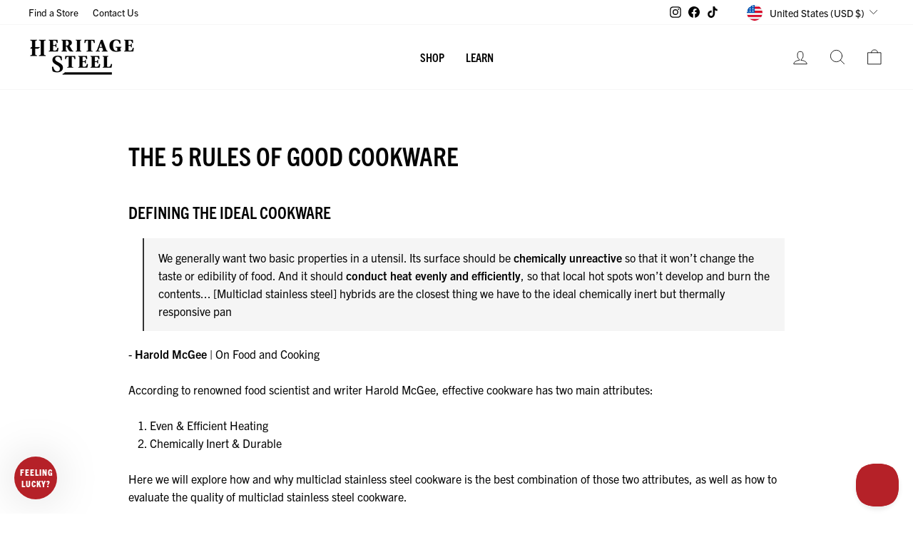

--- FILE ---
content_type: text/javascript
request_url: https://cdn.opinew.com/shop-widgets/static/js/index.3ce0f7bb.js
body_size: 46514
content:
(function(t){function e(e){for(var n,r,i=e[0],a=e[1],s=0,c=[];s<i.length;s++)r=i[s],Object.prototype.hasOwnProperty.call(o,r)&&o[r]&&c.push(o[r][0]),o[r]=0;for(n in a)Object.prototype.hasOwnProperty.call(a,n)&&(t[n]=a[n]);l&&l(e);while(c.length)c.shift()()}var n={},r={index:0,reviewRequest:0},o={index:0,reviewRequest:0};function i(t){return a.p+"js/"+({"opw-carousel":"opw-carousel","opw-checker":"opw-checker","opw-request":"opw-request","opw-msi-theme~opw-product":"opw-msi-theme~opw-product","opw-product":"opw-product","opw-msi-theme":"opw-msi-theme"}[t]||t)+"."+{"opw-carousel":"0013f0b8","opw-checker":"982fb9f1","opw-request":"5edc9268","opw-msi-theme~opw-product":"3464b65f","opw-product":"492ccff1","opw-msi-theme":"5e583d5a"}[t]+".js"}function a(e){if(n[e])return n[e].exports;var r=n[e]={i:e,l:!1,exports:{}};return t[e].call(r.exports,r,r.exports,a),r.l=!0,r.exports}a.e=function(t){var e=[],n={"opw-carousel":1,"opw-request":1,"opw-msi-theme~opw-product":1,"opw-product":1,"opw-msi-theme":1};r[t]?e.push(r[t]):0!==r[t]&&n[t]&&e.push(r[t]=new Promise((function(e,n){for(var o="css/"+({"opw-carousel":"opw-carousel","opw-checker":"opw-checker","opw-request":"opw-request","opw-msi-theme~opw-product":"opw-msi-theme~opw-product","opw-product":"opw-product","opw-msi-theme":"opw-msi-theme"}[t]||t)+"."+{"opw-carousel":"d973b2b2","opw-checker":"31d6cfe0","opw-request":"2dfb68a9","opw-msi-theme~opw-product":"5fee3411","opw-product":"a3e082ff","opw-msi-theme":"97de500d"}[t]+".css",i=a.p+o,s=document.getElementsByTagName("link"),c=0;c<s.length;c++){var u=s[c],l=u.getAttribute("data-href")||u.getAttribute("href");if("stylesheet"===u.rel&&(l===o||l===i))return e()}var d=document.getElementsByTagName("style");for(c=0;c<d.length;c++){u=d[c],l=u.getAttribute("data-href");if(l===o||l===i)return e()}var f=document.createElement("link");f.rel="stylesheet",f.type="text/css",f.onload=e,f.onerror=function(e){var o=e&&e.target&&e.target.src||i,a=new Error("Loading CSS chunk "+t+" failed.\n("+o+")");a.code="CSS_CHUNK_LOAD_FAILED",a.request=o,delete r[t],f.parentNode.removeChild(f),n(a)},f.href=i;var p=document.getElementsByTagName("head")[0];p.appendChild(f)})).then((function(){r[t]=0})));var s=o[t];if(0!==s)if(s)e.push(s[2]);else{var c=new Promise((function(e,n){s=o[t]=[e,n]}));e.push(s[2]=c);var u,l=document.createElement("script");l.charset="utf-8",l.timeout=120,a.nc&&l.setAttribute("nonce",a.nc),l.src=i(t);var d=new Error;u=function(e){l.onerror=l.onload=null,clearTimeout(f);var n=o[t];if(0!==n){if(n){var r=e&&("load"===e.type?"missing":e.type),i=e&&e.target&&e.target.src;d.message="Loading chunk "+t+" failed.\n("+r+": "+i+")",d.name="ChunkLoadError",d.type=r,d.request=i,n[1](d)}o[t]=void 0}};var f=setTimeout((function(){u({type:"timeout",target:l})}),12e4);l.onerror=l.onload=u,document.head.appendChild(l)}return Promise.all(e)},a.m=t,a.c=n,a.d=function(t,e,n){a.o(t,e)||Object.defineProperty(t,e,{enumerable:!0,get:n})},a.r=function(t){"undefined"!==typeof Symbol&&Symbol.toStringTag&&Object.defineProperty(t,Symbol.toStringTag,{value:"Module"}),Object.defineProperty(t,"__esModule",{value:!0})},a.t=function(t,e){if(1&e&&(t=a(t)),8&e)return t;if(4&e&&"object"===typeof t&&t&&t.__esModule)return t;var n=Object.create(null);if(a.r(n),Object.defineProperty(n,"default",{enumerable:!0,value:t}),2&e&&"string"!=typeof t)for(var r in t)a.d(n,r,function(e){return t[e]}.bind(null,r));return n},a.n=function(t){var e=t&&t.__esModule?function(){return t["default"]}:function(){return t};return a.d(e,"a",e),e},a.o=function(t,e){return Object.prototype.hasOwnProperty.call(t,e)},a.p="https://cdn.opinew.com/shop-widgets/static/",a.oe=function(t){throw console.error(t),t};var s=window["opinewJsonP"]=window["opinewJsonP"]||[],c=s.push.bind(s);s.push=e,s=s.slice();for(var u=0;u<s.length;u++)e(s[u]);var l=c;a(a.s=0)})({0:function(t,e,n){t.exports=n("56d7")},"034f":function(t,e,n){"use strict";n("cd0b")},"0c7c":function(t,e,n){"use strict";function r(t,e,n,r,o,i,a,s){var c,u="function"===typeof t?t.options:t;if(e&&(u.render=e,u.staticRenderFns=n,u._compiled=!0),r&&(u.functional=!0),i&&(u._scopeId="data-v-"+i),a?(c=function(t){t=t||this.$vnode&&this.$vnode.ssrContext||this.parent&&this.parent.$vnode&&this.parent.$vnode.ssrContext,t||"undefined"===typeof __VUE_SSR_CONTEXT__||(t=__VUE_SSR_CONTEXT__),o&&o.call(this,t),t&&t._registeredComponents&&t._registeredComponents.add(a)},u._ssrRegister=c):o&&(c=s?function(){o.call(this,(u.functional?this.parent:this).$root.$options.shadowRoot)}:o),c)if(u.functional){u._injectStyles=c;var l=u.render;u.render=function(t,e){return c.call(e),l(t,e)}}else{var d=u.beforeCreate;u.beforeCreate=d?[].concat(d,c):[c]}return{exports:t,options:u}}n.d(e,"a",(function(){return r}))},"12cb":function(t,e,n){"use strict";n.d(e,"a",(function(){return l}));var r=n("f160"),o=n("7c9b"),i=n("365c"),a=n("2b0e");const s=()=>{const t=document.querySelector("[data-opw-lang]");return JSON.parse(t&&t.dataset&&t.dataset.opwLang||window.i18n||"{}")},c=t=>Object.fromEntries(Object.entries(t).reduce((t,[e,n])=>(t.push([e,Object(o["c"])(n)]),t),[]));async function u(){let t=s();return Object.keys(t).length||(t=await Object(i["getLangData"])()),c(t)}async function l(t){const e=await u(),n={async install(n){n.prototype.$i=r["lisan"].t.bind(r["lisan"]),n.prototype.$lisan=r["lisan"],n.prototype.$setLocale=t=>{const n=(t||"en").toLowerCase();r["lisan"].setLocaleName(n),r["lisan"].add({locale:n,entries:e[n.toLowerCase()]})};const o=t||r["lisan"].getLocaleName()||"en";r["lisan"].setLocaleName(o),r["lisan"].add({locale:o,entries:e[o]})}};a["default"].use(n)}},"2b0e":function(t,e,n){"use strict";n.r(e),function(t){
/*!
 * Vue.js v2.6.14
 * (c) 2014-2021 Evan You
 * Released under the MIT License.
 */
var n=Object.freeze({});function r(t){return void 0===t||null===t}function o(t){return void 0!==t&&null!==t}function i(t){return!0===t}function a(t){return!1===t}function s(t){return"string"===typeof t||"number"===typeof t||"symbol"===typeof t||"boolean"===typeof t}function c(t){return null!==t&&"object"===typeof t}var u=Object.prototype.toString;function l(t){return"[object Object]"===u.call(t)}function d(t){return"[object RegExp]"===u.call(t)}function f(t){var e=parseFloat(String(t));return e>=0&&Math.floor(e)===e&&isFinite(t)}function p(t){return o(t)&&"function"===typeof t.then&&"function"===typeof t.catch}function h(t){return null==t?"":Array.isArray(t)||l(t)&&t.toString===u?JSON.stringify(t,null,2):String(t)}function v(t){var e=parseFloat(t);return isNaN(e)?t:e}function g(t,e){for(var n=Object.create(null),r=t.split(","),o=0;o<r.length;o++)n[r[o]]=!0;return e?function(t){return n[t.toLowerCase()]}:function(t){return n[t]}}g("slot,component",!0);var m=g("key,ref,slot,slot-scope,is");function y(t,e){if(t.length){var n=t.indexOf(e);if(n>-1)return t.splice(n,1)}}var b=Object.prototype.hasOwnProperty;function _(t,e){return b.call(t,e)}function w(t){var e=Object.create(null);return function(n){var r=e[n];return r||(e[n]=t(n))}}var O=/-(\w)/g,C=w((function(t){return t.replace(O,(function(t,e){return e?e.toUpperCase():""}))})),S=w((function(t){return t.charAt(0).toUpperCase()+t.slice(1)})),j=/\B([A-Z])/g,$=w((function(t){return t.replace(j,"-$1").toLowerCase()}));function x(t,e){function n(n){var r=arguments.length;return r?r>1?t.apply(e,arguments):t.call(e,n):t.call(e)}return n._length=t.length,n}function A(t,e){return t.bind(e)}var E=Function.prototype.bind?A:x;function k(t,e){e=e||0;var n=t.length-e,r=new Array(n);while(n--)r[n]=t[n+e];return r}function T(t,e){for(var n in e)t[n]=e[n];return t}function I(t){for(var e={},n=0;n<t.length;n++)t[n]&&T(e,t[n]);return e}function P(t,e,n){}var R=function(t,e,n){return!1},D=function(t){return t};function L(t,e){if(t===e)return!0;var n=c(t),r=c(e);if(!n||!r)return!n&&!r&&String(t)===String(e);try{var o=Array.isArray(t),i=Array.isArray(e);if(o&&i)return t.length===e.length&&t.every((function(t,n){return L(t,e[n])}));if(t instanceof Date&&e instanceof Date)return t.getTime()===e.getTime();if(o||i)return!1;var a=Object.keys(t),s=Object.keys(e);return a.length===s.length&&a.every((function(n){return L(t[n],e[n])}))}catch(u){return!1}}function N(t,e){for(var n=0;n<t.length;n++)if(L(t[n],e))return n;return-1}function M(t){var e=!1;return function(){e||(e=!0,t.apply(this,arguments))}}var B="data-server-rendered",q=["component","directive","filter"],U=["beforeCreate","created","beforeMount","mounted","beforeUpdate","updated","beforeDestroy","destroyed","activated","deactivated","errorCaptured","serverPrefetch"],F={optionMergeStrategies:Object.create(null),silent:!1,productionTip:!1,devtools:!1,performance:!1,errorHandler:null,warnHandler:null,ignoredElements:[],keyCodes:Object.create(null),isReservedTag:R,isReservedAttr:R,isUnknownElement:R,getTagNamespace:P,parsePlatformTagName:D,mustUseProp:R,async:!0,_lifecycleHooks:U},V=/a-zA-Z\u00B7\u00C0-\u00D6\u00D8-\u00F6\u00F8-\u037D\u037F-\u1FFF\u200C-\u200D\u203F-\u2040\u2070-\u218F\u2C00-\u2FEF\u3001-\uD7FF\uF900-\uFDCF\uFDF0-\uFFFD/;function W(t){var e=(t+"").charCodeAt(0);return 36===e||95===e}function H(t,e,n,r){Object.defineProperty(t,e,{value:n,enumerable:!!r,writable:!0,configurable:!0})}var z=new RegExp("[^"+V.source+".$_\\d]");function G(t){if(!z.test(t)){var e=t.split(".");return function(t){for(var n=0;n<e.length;n++){if(!t)return;t=t[e[n]]}return t}}}var K,Y="__proto__"in{},J="undefined"!==typeof window,Q="undefined"!==typeof WXEnvironment&&!!WXEnvironment.platform,X=Q&&WXEnvironment.platform.toLowerCase(),Z=J&&window.navigator.userAgent.toLowerCase(),tt=Z&&/msie|trident/.test(Z),et=Z&&Z.indexOf("msie 9.0")>0,nt=Z&&Z.indexOf("edge/")>0,rt=(Z&&Z.indexOf("android"),Z&&/iphone|ipad|ipod|ios/.test(Z)||"ios"===X),ot=(Z&&/chrome\/\d+/.test(Z),Z&&/phantomjs/.test(Z),Z&&Z.match(/firefox\/(\d+)/)),it={}.watch,at=!1;if(J)try{var st={};Object.defineProperty(st,"passive",{get:function(){at=!0}}),window.addEventListener("test-passive",null,st)}catch(Sa){}var ct=function(){return void 0===K&&(K=!J&&!Q&&"undefined"!==typeof t&&(t["process"]&&"server"===t["process"].env.VUE_ENV)),K},ut=J&&window.__VUE_DEVTOOLS_GLOBAL_HOOK__;function lt(t){return"function"===typeof t&&/native code/.test(t.toString())}var dt,ft="undefined"!==typeof Symbol&&lt(Symbol)&&"undefined"!==typeof Reflect&&lt(Reflect.ownKeys);dt="undefined"!==typeof Set&&lt(Set)?Set:function(){function t(){this.set=Object.create(null)}return t.prototype.has=function(t){return!0===this.set[t]},t.prototype.add=function(t){this.set[t]=!0},t.prototype.clear=function(){this.set=Object.create(null)},t}();var pt=P,ht=0,vt=function(){this.id=ht++,this.subs=[]};vt.prototype.addSub=function(t){this.subs.push(t)},vt.prototype.removeSub=function(t){y(this.subs,t)},vt.prototype.depend=function(){vt.target&&vt.target.addDep(this)},vt.prototype.notify=function(){var t=this.subs.slice();for(var e=0,n=t.length;e<n;e++)t[e].update()},vt.target=null;var gt=[];function mt(t){gt.push(t),vt.target=t}function yt(){gt.pop(),vt.target=gt[gt.length-1]}var bt=function(t,e,n,r,o,i,a,s){this.tag=t,this.data=e,this.children=n,this.text=r,this.elm=o,this.ns=void 0,this.context=i,this.fnContext=void 0,this.fnOptions=void 0,this.fnScopeId=void 0,this.key=e&&e.key,this.componentOptions=a,this.componentInstance=void 0,this.parent=void 0,this.raw=!1,this.isStatic=!1,this.isRootInsert=!0,this.isComment=!1,this.isCloned=!1,this.isOnce=!1,this.asyncFactory=s,this.asyncMeta=void 0,this.isAsyncPlaceholder=!1},_t={child:{configurable:!0}};_t.child.get=function(){return this.componentInstance},Object.defineProperties(bt.prototype,_t);var wt=function(t){void 0===t&&(t="");var e=new bt;return e.text=t,e.isComment=!0,e};function Ot(t){return new bt(void 0,void 0,void 0,String(t))}function Ct(t){var e=new bt(t.tag,t.data,t.children&&t.children.slice(),t.text,t.elm,t.context,t.componentOptions,t.asyncFactory);return e.ns=t.ns,e.isStatic=t.isStatic,e.key=t.key,e.isComment=t.isComment,e.fnContext=t.fnContext,e.fnOptions=t.fnOptions,e.fnScopeId=t.fnScopeId,e.asyncMeta=t.asyncMeta,e.isCloned=!0,e}var St=Array.prototype,jt=Object.create(St),$t=["push","pop","shift","unshift","splice","sort","reverse"];$t.forEach((function(t){var e=St[t];H(jt,t,(function(){var n=[],r=arguments.length;while(r--)n[r]=arguments[r];var o,i=e.apply(this,n),a=this.__ob__;switch(t){case"push":case"unshift":o=n;break;case"splice":o=n.slice(2);break}return o&&a.observeArray(o),a.dep.notify(),i}))}));var xt=Object.getOwnPropertyNames(jt),At=!0;function Et(t){At=t}var kt=function(t){this.value=t,this.dep=new vt,this.vmCount=0,H(t,"__ob__",this),Array.isArray(t)?(Y?Tt(t,jt):It(t,jt,xt),this.observeArray(t)):this.walk(t)};function Tt(t,e){t.__proto__=e}function It(t,e,n){for(var r=0,o=n.length;r<o;r++){var i=n[r];H(t,i,e[i])}}function Pt(t,e){var n;if(c(t)&&!(t instanceof bt))return _(t,"__ob__")&&t.__ob__ instanceof kt?n=t.__ob__:At&&!ct()&&(Array.isArray(t)||l(t))&&Object.isExtensible(t)&&!t._isVue&&(n=new kt(t)),e&&n&&n.vmCount++,n}function Rt(t,e,n,r,o){var i=new vt,a=Object.getOwnPropertyDescriptor(t,e);if(!a||!1!==a.configurable){var s=a&&a.get,c=a&&a.set;s&&!c||2!==arguments.length||(n=t[e]);var u=!o&&Pt(n);Object.defineProperty(t,e,{enumerable:!0,configurable:!0,get:function(){var e=s?s.call(t):n;return vt.target&&(i.depend(),u&&(u.dep.depend(),Array.isArray(e)&&Nt(e))),e},set:function(e){var r=s?s.call(t):n;e===r||e!==e&&r!==r||s&&!c||(c?c.call(t,e):n=e,u=!o&&Pt(e),i.notify())}})}}function Dt(t,e,n){if(Array.isArray(t)&&f(e))return t.length=Math.max(t.length,e),t.splice(e,1,n),n;if(e in t&&!(e in Object.prototype))return t[e]=n,n;var r=t.__ob__;return t._isVue||r&&r.vmCount?n:r?(Rt(r.value,e,n),r.dep.notify(),n):(t[e]=n,n)}function Lt(t,e){if(Array.isArray(t)&&f(e))t.splice(e,1);else{var n=t.__ob__;t._isVue||n&&n.vmCount||_(t,e)&&(delete t[e],n&&n.dep.notify())}}function Nt(t){for(var e=void 0,n=0,r=t.length;n<r;n++)e=t[n],e&&e.__ob__&&e.__ob__.dep.depend(),Array.isArray(e)&&Nt(e)}kt.prototype.walk=function(t){for(var e=Object.keys(t),n=0;n<e.length;n++)Rt(t,e[n])},kt.prototype.observeArray=function(t){for(var e=0,n=t.length;e<n;e++)Pt(t[e])};var Mt=F.optionMergeStrategies;function Bt(t,e){if(!e)return t;for(var n,r,o,i=ft?Reflect.ownKeys(e):Object.keys(e),a=0;a<i.length;a++)n=i[a],"__ob__"!==n&&(r=t[n],o=e[n],_(t,n)?r!==o&&l(r)&&l(o)&&Bt(r,o):Dt(t,n,o));return t}function qt(t,e,n){return n?function(){var r="function"===typeof e?e.call(n,n):e,o="function"===typeof t?t.call(n,n):t;return r?Bt(r,o):o}:e?t?function(){return Bt("function"===typeof e?e.call(this,this):e,"function"===typeof t?t.call(this,this):t)}:e:t}function Ut(t,e){var n=e?t?t.concat(e):Array.isArray(e)?e:[e]:t;return n?Ft(n):n}function Ft(t){for(var e=[],n=0;n<t.length;n++)-1===e.indexOf(t[n])&&e.push(t[n]);return e}function Vt(t,e,n,r){var o=Object.create(t||null);return e?T(o,e):o}Mt.data=function(t,e,n){return n?qt(t,e,n):e&&"function"!==typeof e?t:qt(t,e)},U.forEach((function(t){Mt[t]=Ut})),q.forEach((function(t){Mt[t+"s"]=Vt})),Mt.watch=function(t,e,n,r){if(t===it&&(t=void 0),e===it&&(e=void 0),!e)return Object.create(t||null);if(!t)return e;var o={};for(var i in T(o,t),e){var a=o[i],s=e[i];a&&!Array.isArray(a)&&(a=[a]),o[i]=a?a.concat(s):Array.isArray(s)?s:[s]}return o},Mt.props=Mt.methods=Mt.inject=Mt.computed=function(t,e,n,r){if(!t)return e;var o=Object.create(null);return T(o,t),e&&T(o,e),o},Mt.provide=qt;var Wt=function(t,e){return void 0===e?t:e};function Ht(t,e){var n=t.props;if(n){var r,o,i,a={};if(Array.isArray(n)){r=n.length;while(r--)o=n[r],"string"===typeof o&&(i=C(o),a[i]={type:null})}else if(l(n))for(var s in n)o=n[s],i=C(s),a[i]=l(o)?o:{type:o};else 0;t.props=a}}function zt(t,e){var n=t.inject;if(n){var r=t.inject={};if(Array.isArray(n))for(var o=0;o<n.length;o++)r[n[o]]={from:n[o]};else if(l(n))for(var i in n){var a=n[i];r[i]=l(a)?T({from:i},a):{from:a}}else 0}}function Gt(t){var e=t.directives;if(e)for(var n in e){var r=e[n];"function"===typeof r&&(e[n]={bind:r,update:r})}}function Kt(t,e,n){if("function"===typeof e&&(e=e.options),Ht(e,n),zt(e,n),Gt(e),!e._base&&(e.extends&&(t=Kt(t,e.extends,n)),e.mixins))for(var r=0,o=e.mixins.length;r<o;r++)t=Kt(t,e.mixins[r],n);var i,a={};for(i in t)s(i);for(i in e)_(t,i)||s(i);function s(r){var o=Mt[r]||Wt;a[r]=o(t[r],e[r],n,r)}return a}function Yt(t,e,n,r){if("string"===typeof n){var o=t[e];if(_(o,n))return o[n];var i=C(n);if(_(o,i))return o[i];var a=S(i);if(_(o,a))return o[a];var s=o[n]||o[i]||o[a];return s}}function Jt(t,e,n,r){var o=e[t],i=!_(n,t),a=n[t],s=ee(Boolean,o.type);if(s>-1)if(i&&!_(o,"default"))a=!1;else if(""===a||a===$(t)){var c=ee(String,o.type);(c<0||s<c)&&(a=!0)}if(void 0===a){a=Qt(r,o,t);var u=At;Et(!0),Pt(a),Et(u)}return a}function Qt(t,e,n){if(_(e,"default")){var r=e.default;return t&&t.$options.propsData&&void 0===t.$options.propsData[n]&&void 0!==t._props[n]?t._props[n]:"function"===typeof r&&"Function"!==Zt(e.type)?r.call(t):r}}var Xt=/^\s*function (\w+)/;function Zt(t){var e=t&&t.toString().match(Xt);return e?e[1]:""}function te(t,e){return Zt(t)===Zt(e)}function ee(t,e){if(!Array.isArray(e))return te(e,t)?0:-1;for(var n=0,r=e.length;n<r;n++)if(te(e[n],t))return n;return-1}function ne(t,e,n){mt();try{if(e){var r=e;while(r=r.$parent){var o=r.$options.errorCaptured;if(o)for(var i=0;i<o.length;i++)try{var a=!1===o[i].call(r,t,e,n);if(a)return}catch(Sa){oe(Sa,r,"errorCaptured hook")}}}oe(t,e,n)}finally{yt()}}function re(t,e,n,r,o){var i;try{i=n?t.apply(e,n):t.call(e),i&&!i._isVue&&p(i)&&!i._handled&&(i.catch((function(t){return ne(t,r,o+" (Promise/async)")})),i._handled=!0)}catch(Sa){ne(Sa,r,o)}return i}function oe(t,e,n){if(F.errorHandler)try{return F.errorHandler.call(null,t,e,n)}catch(Sa){Sa!==t&&ie(Sa,null,"config.errorHandler")}ie(t,e,n)}function ie(t,e,n){if(!J&&!Q||"undefined"===typeof console)throw t;console.error(t)}var ae,se=!1,ce=[],ue=!1;function le(){ue=!1;var t=ce.slice(0);ce.length=0;for(var e=0;e<t.length;e++)t[e]()}if("undefined"!==typeof Promise&&lt(Promise)){var de=Promise.resolve();ae=function(){de.then(le),rt&&setTimeout(P)},se=!0}else if(tt||"undefined"===typeof MutationObserver||!lt(MutationObserver)&&"[object MutationObserverConstructor]"!==MutationObserver.toString())ae="undefined"!==typeof setImmediate&&lt(setImmediate)?function(){setImmediate(le)}:function(){setTimeout(le,0)};else{var fe=1,pe=new MutationObserver(le),he=document.createTextNode(String(fe));pe.observe(he,{characterData:!0}),ae=function(){fe=(fe+1)%2,he.data=String(fe)},se=!0}function ve(t,e){var n;if(ce.push((function(){if(t)try{t.call(e)}catch(Sa){ne(Sa,e,"nextTick")}else n&&n(e)})),ue||(ue=!0,ae()),!t&&"undefined"!==typeof Promise)return new Promise((function(t){n=t}))}var ge=new dt;function me(t){ye(t,ge),ge.clear()}function ye(t,e){var n,r,o=Array.isArray(t);if(!(!o&&!c(t)||Object.isFrozen(t)||t instanceof bt)){if(t.__ob__){var i=t.__ob__.dep.id;if(e.has(i))return;e.add(i)}if(o){n=t.length;while(n--)ye(t[n],e)}else{r=Object.keys(t),n=r.length;while(n--)ye(t[r[n]],e)}}}var be=w((function(t){var e="&"===t.charAt(0);t=e?t.slice(1):t;var n="~"===t.charAt(0);t=n?t.slice(1):t;var r="!"===t.charAt(0);return t=r?t.slice(1):t,{name:t,once:n,capture:r,passive:e}}));function _e(t,e){function n(){var t=arguments,r=n.fns;if(!Array.isArray(r))return re(r,null,arguments,e,"v-on handler");for(var o=r.slice(),i=0;i<o.length;i++)re(o[i],null,t,e,"v-on handler")}return n.fns=t,n}function we(t,e,n,o,a,s){var c,u,l,d;for(c in t)u=t[c],l=e[c],d=be(c),r(u)||(r(l)?(r(u.fns)&&(u=t[c]=_e(u,s)),i(d.once)&&(u=t[c]=a(d.name,u,d.capture)),n(d.name,u,d.capture,d.passive,d.params)):u!==l&&(l.fns=u,t[c]=l));for(c in e)r(t[c])&&(d=be(c),o(d.name,e[c],d.capture))}function Oe(t,e,n){var a;t instanceof bt&&(t=t.data.hook||(t.data.hook={}));var s=t[e];function c(){n.apply(this,arguments),y(a.fns,c)}r(s)?a=_e([c]):o(s.fns)&&i(s.merged)?(a=s,a.fns.push(c)):a=_e([s,c]),a.merged=!0,t[e]=a}function Ce(t,e,n){var i=e.options.props;if(!r(i)){var a={},s=t.attrs,c=t.props;if(o(s)||o(c))for(var u in i){var l=$(u);Se(a,c,u,l,!0)||Se(a,s,u,l,!1)}return a}}function Se(t,e,n,r,i){if(o(e)){if(_(e,n))return t[n]=e[n],i||delete e[n],!0;if(_(e,r))return t[n]=e[r],i||delete e[r],!0}return!1}function je(t){for(var e=0;e<t.length;e++)if(Array.isArray(t[e]))return Array.prototype.concat.apply([],t);return t}function $e(t){return s(t)?[Ot(t)]:Array.isArray(t)?Ae(t):void 0}function xe(t){return o(t)&&o(t.text)&&a(t.isComment)}function Ae(t,e){var n,a,c,u,l=[];for(n=0;n<t.length;n++)a=t[n],r(a)||"boolean"===typeof a||(c=l.length-1,u=l[c],Array.isArray(a)?a.length>0&&(a=Ae(a,(e||"")+"_"+n),xe(a[0])&&xe(u)&&(l[c]=Ot(u.text+a[0].text),a.shift()),l.push.apply(l,a)):s(a)?xe(u)?l[c]=Ot(u.text+a):""!==a&&l.push(Ot(a)):xe(a)&&xe(u)?l[c]=Ot(u.text+a.text):(i(t._isVList)&&o(a.tag)&&r(a.key)&&o(e)&&(a.key="__vlist"+e+"_"+n+"__"),l.push(a)));return l}function Ee(t){var e=t.$options.provide;e&&(t._provided="function"===typeof e?e.call(t):e)}function ke(t){var e=Te(t.$options.inject,t);e&&(Et(!1),Object.keys(e).forEach((function(n){Rt(t,n,e[n])})),Et(!0))}function Te(t,e){if(t){for(var n=Object.create(null),r=ft?Reflect.ownKeys(t):Object.keys(t),o=0;o<r.length;o++){var i=r[o];if("__ob__"!==i){var a=t[i].from,s=e;while(s){if(s._provided&&_(s._provided,a)){n[i]=s._provided[a];break}s=s.$parent}if(!s)if("default"in t[i]){var c=t[i].default;n[i]="function"===typeof c?c.call(e):c}else 0}}return n}}function Ie(t,e){if(!t||!t.length)return{};for(var n={},r=0,o=t.length;r<o;r++){var i=t[r],a=i.data;if(a&&a.attrs&&a.attrs.slot&&delete a.attrs.slot,i.context!==e&&i.fnContext!==e||!a||null==a.slot)(n.default||(n.default=[])).push(i);else{var s=a.slot,c=n[s]||(n[s]=[]);"template"===i.tag?c.push.apply(c,i.children||[]):c.push(i)}}for(var u in n)n[u].every(Pe)&&delete n[u];return n}function Pe(t){return t.isComment&&!t.asyncFactory||" "===t.text}function Re(t){return t.isComment&&t.asyncFactory}function De(t,e,r){var o,i=Object.keys(e).length>0,a=t?!!t.$stable:!i,s=t&&t.$key;if(t){if(t._normalized)return t._normalized;if(a&&r&&r!==n&&s===r.$key&&!i&&!r.$hasNormal)return r;for(var c in o={},t)t[c]&&"$"!==c[0]&&(o[c]=Le(e,c,t[c]))}else o={};for(var u in e)u in o||(o[u]=Ne(e,u));return t&&Object.isExtensible(t)&&(t._normalized=o),H(o,"$stable",a),H(o,"$key",s),H(o,"$hasNormal",i),o}function Le(t,e,n){var r=function(){var t=arguments.length?n.apply(null,arguments):n({});t=t&&"object"===typeof t&&!Array.isArray(t)?[t]:$e(t);var e=t&&t[0];return t&&(!e||1===t.length&&e.isComment&&!Re(e))?void 0:t};return n.proxy&&Object.defineProperty(t,e,{get:r,enumerable:!0,configurable:!0}),r}function Ne(t,e){return function(){return t[e]}}function Me(t,e){var n,r,i,a,s;if(Array.isArray(t)||"string"===typeof t)for(n=new Array(t.length),r=0,i=t.length;r<i;r++)n[r]=e(t[r],r);else if("number"===typeof t)for(n=new Array(t),r=0;r<t;r++)n[r]=e(r+1,r);else if(c(t))if(ft&&t[Symbol.iterator]){n=[];var u=t[Symbol.iterator](),l=u.next();while(!l.done)n.push(e(l.value,n.length)),l=u.next()}else for(a=Object.keys(t),n=new Array(a.length),r=0,i=a.length;r<i;r++)s=a[r],n[r]=e(t[s],s,r);return o(n)||(n=[]),n._isVList=!0,n}function Be(t,e,n,r){var o,i=this.$scopedSlots[t];i?(n=n||{},r&&(n=T(T({},r),n)),o=i(n)||("function"===typeof e?e():e)):o=this.$slots[t]||("function"===typeof e?e():e);var a=n&&n.slot;return a?this.$createElement("template",{slot:a},o):o}function qe(t){return Yt(this.$options,"filters",t,!0)||D}function Ue(t,e){return Array.isArray(t)?-1===t.indexOf(e):t!==e}function Fe(t,e,n,r,o){var i=F.keyCodes[e]||n;return o&&r&&!F.keyCodes[e]?Ue(o,r):i?Ue(i,t):r?$(r)!==e:void 0===t}function Ve(t,e,n,r,o){if(n)if(c(n)){var i;Array.isArray(n)&&(n=I(n));var a=function(a){if("class"===a||"style"===a||m(a))i=t;else{var s=t.attrs&&t.attrs.type;i=r||F.mustUseProp(e,s,a)?t.domProps||(t.domProps={}):t.attrs||(t.attrs={})}var c=C(a),u=$(a);if(!(c in i)&&!(u in i)&&(i[a]=n[a],o)){var l=t.on||(t.on={});l["update:"+a]=function(t){n[a]=t}}};for(var s in n)a(s)}else;return t}function We(t,e){var n=this._staticTrees||(this._staticTrees=[]),r=n[t];return r&&!e||(r=n[t]=this.$options.staticRenderFns[t].call(this._renderProxy,null,this),ze(r,"__static__"+t,!1)),r}function He(t,e,n){return ze(t,"__once__"+e+(n?"_"+n:""),!0),t}function ze(t,e,n){if(Array.isArray(t))for(var r=0;r<t.length;r++)t[r]&&"string"!==typeof t[r]&&Ge(t[r],e+"_"+r,n);else Ge(t,e,n)}function Ge(t,e,n){t.isStatic=!0,t.key=e,t.isOnce=n}function Ke(t,e){if(e)if(l(e)){var n=t.on=t.on?T({},t.on):{};for(var r in e){var o=n[r],i=e[r];n[r]=o?[].concat(o,i):i}}else;return t}function Ye(t,e,n,r){e=e||{$stable:!n};for(var o=0;o<t.length;o++){var i=t[o];Array.isArray(i)?Ye(i,e,n):i&&(i.proxy&&(i.fn.proxy=!0),e[i.key]=i.fn)}return r&&(e.$key=r),e}function Je(t,e){for(var n=0;n<e.length;n+=2){var r=e[n];"string"===typeof r&&r&&(t[e[n]]=e[n+1])}return t}function Qe(t,e){return"string"===typeof t?e+t:t}function Xe(t){t._o=He,t._n=v,t._s=h,t._l=Me,t._t=Be,t._q=L,t._i=N,t._m=We,t._f=qe,t._k=Fe,t._b=Ve,t._v=Ot,t._e=wt,t._u=Ye,t._g=Ke,t._d=Je,t._p=Qe}function Ze(t,e,r,o,a){var s,c=this,u=a.options;_(o,"_uid")?(s=Object.create(o),s._original=o):(s=o,o=o._original);var l=i(u._compiled),d=!l;this.data=t,this.props=e,this.children=r,this.parent=o,this.listeners=t.on||n,this.injections=Te(u.inject,o),this.slots=function(){return c.$slots||De(t.scopedSlots,c.$slots=Ie(r,o)),c.$slots},Object.defineProperty(this,"scopedSlots",{enumerable:!0,get:function(){return De(t.scopedSlots,this.slots())}}),l&&(this.$options=u,this.$slots=this.slots(),this.$scopedSlots=De(t.scopedSlots,this.$slots)),u._scopeId?this._c=function(t,e,n,r){var i=pn(s,t,e,n,r,d);return i&&!Array.isArray(i)&&(i.fnScopeId=u._scopeId,i.fnContext=o),i}:this._c=function(t,e,n,r){return pn(s,t,e,n,r,d)}}function tn(t,e,r,i,a){var s=t.options,c={},u=s.props;if(o(u))for(var l in u)c[l]=Jt(l,u,e||n);else o(r.attrs)&&nn(c,r.attrs),o(r.props)&&nn(c,r.props);var d=new Ze(r,c,a,i,t),f=s.render.call(null,d._c,d);if(f instanceof bt)return en(f,r,d.parent,s,d);if(Array.isArray(f)){for(var p=$e(f)||[],h=new Array(p.length),v=0;v<p.length;v++)h[v]=en(p[v],r,d.parent,s,d);return h}}function en(t,e,n,r,o){var i=Ct(t);return i.fnContext=n,i.fnOptions=r,e.slot&&((i.data||(i.data={})).slot=e.slot),i}function nn(t,e){for(var n in e)t[C(n)]=e[n]}Xe(Ze.prototype);var rn={init:function(t,e){if(t.componentInstance&&!t.componentInstance._isDestroyed&&t.data.keepAlive){var n=t;rn.prepatch(n,n)}else{var r=t.componentInstance=sn(t,Tn);r.$mount(e?t.elm:void 0,e)}},prepatch:function(t,e){var n=e.componentOptions,r=e.componentInstance=t.componentInstance;Ln(r,n.propsData,n.listeners,e,n.children)},insert:function(t){var e=t.context,n=t.componentInstance;n._isMounted||(n._isMounted=!0,qn(n,"mounted")),t.data.keepAlive&&(e._isMounted?Zn(n):Mn(n,!0))},destroy:function(t){var e=t.componentInstance;e._isDestroyed||(t.data.keepAlive?Bn(e,!0):e.$destroy())}},on=Object.keys(rn);function an(t,e,n,a,s){if(!r(t)){var u=n.$options._base;if(c(t)&&(t=u.extend(t)),"function"===typeof t){var l;if(r(t.cid)&&(l=t,t=Cn(l,u),void 0===t))return On(l,e,n,a,s);e=e||{},Or(t),o(e.model)&&ln(t.options,e);var d=Ce(e,t,s);if(i(t.options.functional))return tn(t,d,e,n,a);var f=e.on;if(e.on=e.nativeOn,i(t.options.abstract)){var p=e.slot;e={},p&&(e.slot=p)}cn(e);var h=t.options.name||s,v=new bt("vue-component-"+t.cid+(h?"-"+h:""),e,void 0,void 0,void 0,n,{Ctor:t,propsData:d,listeners:f,tag:s,children:a},l);return v}}}function sn(t,e){var n={_isComponent:!0,_parentVnode:t,parent:e},r=t.data.inlineTemplate;return o(r)&&(n.render=r.render,n.staticRenderFns=r.staticRenderFns),new t.componentOptions.Ctor(n)}function cn(t){for(var e=t.hook||(t.hook={}),n=0;n<on.length;n++){var r=on[n],o=e[r],i=rn[r];o===i||o&&o._merged||(e[r]=o?un(i,o):i)}}function un(t,e){var n=function(n,r){t(n,r),e(n,r)};return n._merged=!0,n}function ln(t,e){var n=t.model&&t.model.prop||"value",r=t.model&&t.model.event||"input";(e.attrs||(e.attrs={}))[n]=e.model.value;var i=e.on||(e.on={}),a=i[r],s=e.model.callback;o(a)?(Array.isArray(a)?-1===a.indexOf(s):a!==s)&&(i[r]=[s].concat(a)):i[r]=s}var dn=1,fn=2;function pn(t,e,n,r,o,a){return(Array.isArray(n)||s(n))&&(o=r,r=n,n=void 0),i(a)&&(o=fn),hn(t,e,n,r,o)}function hn(t,e,n,r,i){if(o(n)&&o(n.__ob__))return wt();if(o(n)&&o(n.is)&&(e=n.is),!e)return wt();var a,s,c;(Array.isArray(r)&&"function"===typeof r[0]&&(n=n||{},n.scopedSlots={default:r[0]},r.length=0),i===fn?r=$e(r):i===dn&&(r=je(r)),"string"===typeof e)?(s=t.$vnode&&t.$vnode.ns||F.getTagNamespace(e),a=F.isReservedTag(e)?new bt(F.parsePlatformTagName(e),n,r,void 0,void 0,t):n&&n.pre||!o(c=Yt(t.$options,"components",e))?new bt(e,n,r,void 0,void 0,t):an(c,n,t,r,e)):a=an(e,n,t,r);return Array.isArray(a)?a:o(a)?(o(s)&&vn(a,s),o(n)&&gn(n),a):wt()}function vn(t,e,n){if(t.ns=e,"foreignObject"===t.tag&&(e=void 0,n=!0),o(t.children))for(var a=0,s=t.children.length;a<s;a++){var c=t.children[a];o(c.tag)&&(r(c.ns)||i(n)&&"svg"!==c.tag)&&vn(c,e,n)}}function gn(t){c(t.style)&&me(t.style),c(t.class)&&me(t.class)}function mn(t){t._vnode=null,t._staticTrees=null;var e=t.$options,r=t.$vnode=e._parentVnode,o=r&&r.context;t.$slots=Ie(e._renderChildren,o),t.$scopedSlots=n,t._c=function(e,n,r,o){return pn(t,e,n,r,o,!1)},t.$createElement=function(e,n,r,o){return pn(t,e,n,r,o,!0)};var i=r&&r.data;Rt(t,"$attrs",i&&i.attrs||n,null,!0),Rt(t,"$listeners",e._parentListeners||n,null,!0)}var yn,bn=null;function _n(t){Xe(t.prototype),t.prototype.$nextTick=function(t){return ve(t,this)},t.prototype._render=function(){var t,e=this,n=e.$options,r=n.render,o=n._parentVnode;o&&(e.$scopedSlots=De(o.data.scopedSlots,e.$slots,e.$scopedSlots)),e.$vnode=o;try{bn=e,t=r.call(e._renderProxy,e.$createElement)}catch(Sa){ne(Sa,e,"render"),t=e._vnode}finally{bn=null}return Array.isArray(t)&&1===t.length&&(t=t[0]),t instanceof bt||(t=wt()),t.parent=o,t}}function wn(t,e){return(t.__esModule||ft&&"Module"===t[Symbol.toStringTag])&&(t=t.default),c(t)?e.extend(t):t}function On(t,e,n,r,o){var i=wt();return i.asyncFactory=t,i.asyncMeta={data:e,context:n,children:r,tag:o},i}function Cn(t,e){if(i(t.error)&&o(t.errorComp))return t.errorComp;if(o(t.resolved))return t.resolved;var n=bn;if(n&&o(t.owners)&&-1===t.owners.indexOf(n)&&t.owners.push(n),i(t.loading)&&o(t.loadingComp))return t.loadingComp;if(n&&!o(t.owners)){var a=t.owners=[n],s=!0,u=null,l=null;n.$on("hook:destroyed",(function(){return y(a,n)}));var d=function(t){for(var e=0,n=a.length;e<n;e++)a[e].$forceUpdate();t&&(a.length=0,null!==u&&(clearTimeout(u),u=null),null!==l&&(clearTimeout(l),l=null))},f=M((function(n){t.resolved=wn(n,e),s?a.length=0:d(!0)})),h=M((function(e){o(t.errorComp)&&(t.error=!0,d(!0))})),v=t(f,h);return c(v)&&(p(v)?r(t.resolved)&&v.then(f,h):p(v.component)&&(v.component.then(f,h),o(v.error)&&(t.errorComp=wn(v.error,e)),o(v.loading)&&(t.loadingComp=wn(v.loading,e),0===v.delay?t.loading=!0:u=setTimeout((function(){u=null,r(t.resolved)&&r(t.error)&&(t.loading=!0,d(!1))}),v.delay||200)),o(v.timeout)&&(l=setTimeout((function(){l=null,r(t.resolved)&&h(null)}),v.timeout)))),s=!1,t.loading?t.loadingComp:t.resolved}}function Sn(t){if(Array.isArray(t))for(var e=0;e<t.length;e++){var n=t[e];if(o(n)&&(o(n.componentOptions)||Re(n)))return n}}function jn(t){t._events=Object.create(null),t._hasHookEvent=!1;var e=t.$options._parentListeners;e&&En(t,e)}function $n(t,e){yn.$on(t,e)}function xn(t,e){yn.$off(t,e)}function An(t,e){var n=yn;return function r(){var o=e.apply(null,arguments);null!==o&&n.$off(t,r)}}function En(t,e,n){yn=t,we(e,n||{},$n,xn,An,t),yn=void 0}function kn(t){var e=/^hook:/;t.prototype.$on=function(t,n){var r=this;if(Array.isArray(t))for(var o=0,i=t.length;o<i;o++)r.$on(t[o],n);else(r._events[t]||(r._events[t]=[])).push(n),e.test(t)&&(r._hasHookEvent=!0);return r},t.prototype.$once=function(t,e){var n=this;function r(){n.$off(t,r),e.apply(n,arguments)}return r.fn=e,n.$on(t,r),n},t.prototype.$off=function(t,e){var n=this;if(!arguments.length)return n._events=Object.create(null),n;if(Array.isArray(t)){for(var r=0,o=t.length;r<o;r++)n.$off(t[r],e);return n}var i,a=n._events[t];if(!a)return n;if(!e)return n._events[t]=null,n;var s=a.length;while(s--)if(i=a[s],i===e||i.fn===e){a.splice(s,1);break}return n},t.prototype.$emit=function(t){var e=this,n=e._events[t];if(n){n=n.length>1?k(n):n;for(var r=k(arguments,1),o='event handler for "'+t+'"',i=0,a=n.length;i<a;i++)re(n[i],e,r,e,o)}return e}}var Tn=null;function In(t){var e=Tn;return Tn=t,function(){Tn=e}}function Pn(t){var e=t.$options,n=e.parent;if(n&&!e.abstract){while(n.$options.abstract&&n.$parent)n=n.$parent;n.$children.push(t)}t.$parent=n,t.$root=n?n.$root:t,t.$children=[],t.$refs={},t._watcher=null,t._inactive=null,t._directInactive=!1,t._isMounted=!1,t._isDestroyed=!1,t._isBeingDestroyed=!1}function Rn(t){t.prototype._update=function(t,e){var n=this,r=n.$el,o=n._vnode,i=In(n);n._vnode=t,n.$el=o?n.__patch__(o,t):n.__patch__(n.$el,t,e,!1),i(),r&&(r.__vue__=null),n.$el&&(n.$el.__vue__=n),n.$vnode&&n.$parent&&n.$vnode===n.$parent._vnode&&(n.$parent.$el=n.$el)},t.prototype.$forceUpdate=function(){var t=this;t._watcher&&t._watcher.update()},t.prototype.$destroy=function(){var t=this;if(!t._isBeingDestroyed){qn(t,"beforeDestroy"),t._isBeingDestroyed=!0;var e=t.$parent;!e||e._isBeingDestroyed||t.$options.abstract||y(e.$children,t),t._watcher&&t._watcher.teardown();var n=t._watchers.length;while(n--)t._watchers[n].teardown();t._data.__ob__&&t._data.__ob__.vmCount--,t._isDestroyed=!0,t.__patch__(t._vnode,null),qn(t,"destroyed"),t.$off(),t.$el&&(t.$el.__vue__=null),t.$vnode&&(t.$vnode.parent=null)}}}function Dn(t,e,n){var r;return t.$el=e,t.$options.render||(t.$options.render=wt),qn(t,"beforeMount"),r=function(){t._update(t._render(),n)},new rr(t,r,P,{before:function(){t._isMounted&&!t._isDestroyed&&qn(t,"beforeUpdate")}},!0),n=!1,null==t.$vnode&&(t._isMounted=!0,qn(t,"mounted")),t}function Ln(t,e,r,o,i){var a=o.data.scopedSlots,s=t.$scopedSlots,c=!!(a&&!a.$stable||s!==n&&!s.$stable||a&&t.$scopedSlots.$key!==a.$key||!a&&t.$scopedSlots.$key),u=!!(i||t.$options._renderChildren||c);if(t.$options._parentVnode=o,t.$vnode=o,t._vnode&&(t._vnode.parent=o),t.$options._renderChildren=i,t.$attrs=o.data.attrs||n,t.$listeners=r||n,e&&t.$options.props){Et(!1);for(var l=t._props,d=t.$options._propKeys||[],f=0;f<d.length;f++){var p=d[f],h=t.$options.props;l[p]=Jt(p,h,e,t)}Et(!0),t.$options.propsData=e}r=r||n;var v=t.$options._parentListeners;t.$options._parentListeners=r,En(t,r,v),u&&(t.$slots=Ie(i,o.context),t.$forceUpdate())}function Nn(t){while(t&&(t=t.$parent))if(t._inactive)return!0;return!1}function Mn(t,e){if(e){if(t._directInactive=!1,Nn(t))return}else if(t._directInactive)return;if(t._inactive||null===t._inactive){t._inactive=!1;for(var n=0;n<t.$children.length;n++)Mn(t.$children[n]);qn(t,"activated")}}function Bn(t,e){if((!e||(t._directInactive=!0,!Nn(t)))&&!t._inactive){t._inactive=!0;for(var n=0;n<t.$children.length;n++)Bn(t.$children[n]);qn(t,"deactivated")}}function qn(t,e){mt();var n=t.$options[e],r=e+" hook";if(n)for(var o=0,i=n.length;o<i;o++)re(n[o],t,null,t,r);t._hasHookEvent&&t.$emit("hook:"+e),yt()}var Un=[],Fn=[],Vn={},Wn=!1,Hn=!1,zn=0;function Gn(){zn=Un.length=Fn.length=0,Vn={},Wn=Hn=!1}var Kn=0,Yn=Date.now;if(J&&!tt){var Jn=window.performance;Jn&&"function"===typeof Jn.now&&Yn()>document.createEvent("Event").timeStamp&&(Yn=function(){return Jn.now()})}function Qn(){var t,e;for(Kn=Yn(),Hn=!0,Un.sort((function(t,e){return t.id-e.id})),zn=0;zn<Un.length;zn++)t=Un[zn],t.before&&t.before(),e=t.id,Vn[e]=null,t.run();var n=Fn.slice(),r=Un.slice();Gn(),tr(n),Xn(r),ut&&F.devtools&&ut.emit("flush")}function Xn(t){var e=t.length;while(e--){var n=t[e],r=n.vm;r._watcher===n&&r._isMounted&&!r._isDestroyed&&qn(r,"updated")}}function Zn(t){t._inactive=!1,Fn.push(t)}function tr(t){for(var e=0;e<t.length;e++)t[e]._inactive=!0,Mn(t[e],!0)}function er(t){var e=t.id;if(null==Vn[e]){if(Vn[e]=!0,Hn){var n=Un.length-1;while(n>zn&&Un[n].id>t.id)n--;Un.splice(n+1,0,t)}else Un.push(t);Wn||(Wn=!0,ve(Qn))}}var nr=0,rr=function(t,e,n,r,o){this.vm=t,o&&(t._watcher=this),t._watchers.push(this),r?(this.deep=!!r.deep,this.user=!!r.user,this.lazy=!!r.lazy,this.sync=!!r.sync,this.before=r.before):this.deep=this.user=this.lazy=this.sync=!1,this.cb=n,this.id=++nr,this.active=!0,this.dirty=this.lazy,this.deps=[],this.newDeps=[],this.depIds=new dt,this.newDepIds=new dt,this.expression="","function"===typeof e?this.getter=e:(this.getter=G(e),this.getter||(this.getter=P)),this.value=this.lazy?void 0:this.get()};rr.prototype.get=function(){var t;mt(this);var e=this.vm;try{t=this.getter.call(e,e)}catch(Sa){if(!this.user)throw Sa;ne(Sa,e,'getter for watcher "'+this.expression+'"')}finally{this.deep&&me(t),yt(),this.cleanupDeps()}return t},rr.prototype.addDep=function(t){var e=t.id;this.newDepIds.has(e)||(this.newDepIds.add(e),this.newDeps.push(t),this.depIds.has(e)||t.addSub(this))},rr.prototype.cleanupDeps=function(){var t=this.deps.length;while(t--){var e=this.deps[t];this.newDepIds.has(e.id)||e.removeSub(this)}var n=this.depIds;this.depIds=this.newDepIds,this.newDepIds=n,this.newDepIds.clear(),n=this.deps,this.deps=this.newDeps,this.newDeps=n,this.newDeps.length=0},rr.prototype.update=function(){this.lazy?this.dirty=!0:this.sync?this.run():er(this)},rr.prototype.run=function(){if(this.active){var t=this.get();if(t!==this.value||c(t)||this.deep){var e=this.value;if(this.value=t,this.user){var n='callback for watcher "'+this.expression+'"';re(this.cb,this.vm,[t,e],this.vm,n)}else this.cb.call(this.vm,t,e)}}},rr.prototype.evaluate=function(){this.value=this.get(),this.dirty=!1},rr.prototype.depend=function(){var t=this.deps.length;while(t--)this.deps[t].depend()},rr.prototype.teardown=function(){if(this.active){this.vm._isBeingDestroyed||y(this.vm._watchers,this);var t=this.deps.length;while(t--)this.deps[t].removeSub(this);this.active=!1}};var or={enumerable:!0,configurable:!0,get:P,set:P};function ir(t,e,n){or.get=function(){return this[e][n]},or.set=function(t){this[e][n]=t},Object.defineProperty(t,n,or)}function ar(t){t._watchers=[];var e=t.$options;e.props&&sr(t,e.props),e.methods&&vr(t,e.methods),e.data?cr(t):Pt(t._data={},!0),e.computed&&dr(t,e.computed),e.watch&&e.watch!==it&&gr(t,e.watch)}function sr(t,e){var n=t.$options.propsData||{},r=t._props={},o=t.$options._propKeys=[],i=!t.$parent;i||Et(!1);var a=function(i){o.push(i);var a=Jt(i,e,n,t);Rt(r,i,a),i in t||ir(t,"_props",i)};for(var s in e)a(s);Et(!0)}function cr(t){var e=t.$options.data;e=t._data="function"===typeof e?ur(e,t):e||{},l(e)||(e={});var n=Object.keys(e),r=t.$options.props,o=(t.$options.methods,n.length);while(o--){var i=n[o];0,r&&_(r,i)||W(i)||ir(t,"_data",i)}Pt(e,!0)}function ur(t,e){mt();try{return t.call(e,e)}catch(Sa){return ne(Sa,e,"data()"),{}}finally{yt()}}var lr={lazy:!0};function dr(t,e){var n=t._computedWatchers=Object.create(null),r=ct();for(var o in e){var i=e[o],a="function"===typeof i?i:i.get;0,r||(n[o]=new rr(t,a||P,P,lr)),o in t||fr(t,o,i)}}function fr(t,e,n){var r=!ct();"function"===typeof n?(or.get=r?pr(e):hr(n),or.set=P):(or.get=n.get?r&&!1!==n.cache?pr(e):hr(n.get):P,or.set=n.set||P),Object.defineProperty(t,e,or)}function pr(t){return function(){var e=this._computedWatchers&&this._computedWatchers[t];if(e)return e.dirty&&e.evaluate(),vt.target&&e.depend(),e.value}}function hr(t){return function(){return t.call(this,this)}}function vr(t,e){t.$options.props;for(var n in e)t[n]="function"!==typeof e[n]?P:E(e[n],t)}function gr(t,e){for(var n in e){var r=e[n];if(Array.isArray(r))for(var o=0;o<r.length;o++)mr(t,n,r[o]);else mr(t,n,r)}}function mr(t,e,n,r){return l(n)&&(r=n,n=n.handler),"string"===typeof n&&(n=t[n]),t.$watch(e,n,r)}function yr(t){var e={get:function(){return this._data}},n={get:function(){return this._props}};Object.defineProperty(t.prototype,"$data",e),Object.defineProperty(t.prototype,"$props",n),t.prototype.$set=Dt,t.prototype.$delete=Lt,t.prototype.$watch=function(t,e,n){var r=this;if(l(e))return mr(r,t,e,n);n=n||{},n.user=!0;var o=new rr(r,t,e,n);if(n.immediate){var i='callback for immediate watcher "'+o.expression+'"';mt(),re(e,r,[o.value],r,i),yt()}return function(){o.teardown()}}}var br=0;function _r(t){t.prototype._init=function(t){var e=this;e._uid=br++,e._isVue=!0,t&&t._isComponent?wr(e,t):e.$options=Kt(Or(e.constructor),t||{},e),e._renderProxy=e,e._self=e,Pn(e),jn(e),mn(e),qn(e,"beforeCreate"),ke(e),ar(e),Ee(e),qn(e,"created"),e.$options.el&&e.$mount(e.$options.el)}}function wr(t,e){var n=t.$options=Object.create(t.constructor.options),r=e._parentVnode;n.parent=e.parent,n._parentVnode=r;var o=r.componentOptions;n.propsData=o.propsData,n._parentListeners=o.listeners,n._renderChildren=o.children,n._componentTag=o.tag,e.render&&(n.render=e.render,n.staticRenderFns=e.staticRenderFns)}function Or(t){var e=t.options;if(t.super){var n=Or(t.super),r=t.superOptions;if(n!==r){t.superOptions=n;var o=Cr(t);o&&T(t.extendOptions,o),e=t.options=Kt(n,t.extendOptions),e.name&&(e.components[e.name]=t)}}return e}function Cr(t){var e,n=t.options,r=t.sealedOptions;for(var o in n)n[o]!==r[o]&&(e||(e={}),e[o]=n[o]);return e}function Sr(t){this._init(t)}function jr(t){t.use=function(t){var e=this._installedPlugins||(this._installedPlugins=[]);if(e.indexOf(t)>-1)return this;var n=k(arguments,1);return n.unshift(this),"function"===typeof t.install?t.install.apply(t,n):"function"===typeof t&&t.apply(null,n),e.push(t),this}}function $r(t){t.mixin=function(t){return this.options=Kt(this.options,t),this}}function xr(t){t.cid=0;var e=1;t.extend=function(t){t=t||{};var n=this,r=n.cid,o=t._Ctor||(t._Ctor={});if(o[r])return o[r];var i=t.name||n.options.name;var a=function(t){this._init(t)};return a.prototype=Object.create(n.prototype),a.prototype.constructor=a,a.cid=e++,a.options=Kt(n.options,t),a["super"]=n,a.options.props&&Ar(a),a.options.computed&&Er(a),a.extend=n.extend,a.mixin=n.mixin,a.use=n.use,q.forEach((function(t){a[t]=n[t]})),i&&(a.options.components[i]=a),a.superOptions=n.options,a.extendOptions=t,a.sealedOptions=T({},a.options),o[r]=a,a}}function Ar(t){var e=t.options.props;for(var n in e)ir(t.prototype,"_props",n)}function Er(t){var e=t.options.computed;for(var n in e)fr(t.prototype,n,e[n])}function kr(t){q.forEach((function(e){t[e]=function(t,n){return n?("component"===e&&l(n)&&(n.name=n.name||t,n=this.options._base.extend(n)),"directive"===e&&"function"===typeof n&&(n={bind:n,update:n}),this.options[e+"s"][t]=n,n):this.options[e+"s"][t]}}))}function Tr(t){return t&&(t.Ctor.options.name||t.tag)}function Ir(t,e){return Array.isArray(t)?t.indexOf(e)>-1:"string"===typeof t?t.split(",").indexOf(e)>-1:!!d(t)&&t.test(e)}function Pr(t,e){var n=t.cache,r=t.keys,o=t._vnode;for(var i in n){var a=n[i];if(a){var s=a.name;s&&!e(s)&&Rr(n,i,r,o)}}}function Rr(t,e,n,r){var o=t[e];!o||r&&o.tag===r.tag||o.componentInstance.$destroy(),t[e]=null,y(n,e)}_r(Sr),yr(Sr),kn(Sr),Rn(Sr),_n(Sr);var Dr=[String,RegExp,Array],Lr={name:"keep-alive",abstract:!0,props:{include:Dr,exclude:Dr,max:[String,Number]},methods:{cacheVNode:function(){var t=this,e=t.cache,n=t.keys,r=t.vnodeToCache,o=t.keyToCache;if(r){var i=r.tag,a=r.componentInstance,s=r.componentOptions;e[o]={name:Tr(s),tag:i,componentInstance:a},n.push(o),this.max&&n.length>parseInt(this.max)&&Rr(e,n[0],n,this._vnode),this.vnodeToCache=null}}},created:function(){this.cache=Object.create(null),this.keys=[]},destroyed:function(){for(var t in this.cache)Rr(this.cache,t,this.keys)},mounted:function(){var t=this;this.cacheVNode(),this.$watch("include",(function(e){Pr(t,(function(t){return Ir(e,t)}))})),this.$watch("exclude",(function(e){Pr(t,(function(t){return!Ir(e,t)}))}))},updated:function(){this.cacheVNode()},render:function(){var t=this.$slots.default,e=Sn(t),n=e&&e.componentOptions;if(n){var r=Tr(n),o=this,i=o.include,a=o.exclude;if(i&&(!r||!Ir(i,r))||a&&r&&Ir(a,r))return e;var s=this,c=s.cache,u=s.keys,l=null==e.key?n.Ctor.cid+(n.tag?"::"+n.tag:""):e.key;c[l]?(e.componentInstance=c[l].componentInstance,y(u,l),u.push(l)):(this.vnodeToCache=e,this.keyToCache=l),e.data.keepAlive=!0}return e||t&&t[0]}},Nr={KeepAlive:Lr};function Mr(t){var e={get:function(){return F}};Object.defineProperty(t,"config",e),t.util={warn:pt,extend:T,mergeOptions:Kt,defineReactive:Rt},t.set=Dt,t.delete=Lt,t.nextTick=ve,t.observable=function(t){return Pt(t),t},t.options=Object.create(null),q.forEach((function(e){t.options[e+"s"]=Object.create(null)})),t.options._base=t,T(t.options.components,Nr),jr(t),$r(t),xr(t),kr(t)}Mr(Sr),Object.defineProperty(Sr.prototype,"$isServer",{get:ct}),Object.defineProperty(Sr.prototype,"$ssrContext",{get:function(){return this.$vnode&&this.$vnode.ssrContext}}),Object.defineProperty(Sr,"FunctionalRenderContext",{value:Ze}),Sr.version="2.6.14";var Br=g("style,class"),qr=g("input,textarea,option,select,progress"),Ur=function(t,e,n){return"value"===n&&qr(t)&&"button"!==e||"selected"===n&&"option"===t||"checked"===n&&"input"===t||"muted"===n&&"video"===t},Fr=g("contenteditable,draggable,spellcheck"),Vr=g("events,caret,typing,plaintext-only"),Wr=function(t,e){return Yr(e)||"false"===e?"false":"contenteditable"===t&&Vr(e)?e:"true"},Hr=g("allowfullscreen,async,autofocus,autoplay,checked,compact,controls,declare,default,defaultchecked,defaultmuted,defaultselected,defer,disabled,enabled,formnovalidate,hidden,indeterminate,inert,ismap,itemscope,loop,multiple,muted,nohref,noresize,noshade,novalidate,nowrap,open,pauseonexit,readonly,required,reversed,scoped,seamless,selected,sortable,truespeed,typemustmatch,visible"),zr="http://www.w3.org/1999/xlink",Gr=function(t){return":"===t.charAt(5)&&"xlink"===t.slice(0,5)},Kr=function(t){return Gr(t)?t.slice(6,t.length):""},Yr=function(t){return null==t||!1===t};function Jr(t){var e=t.data,n=t,r=t;while(o(r.componentInstance))r=r.componentInstance._vnode,r&&r.data&&(e=Qr(r.data,e));while(o(n=n.parent))n&&n.data&&(e=Qr(e,n.data));return Xr(e.staticClass,e.class)}function Qr(t,e){return{staticClass:Zr(t.staticClass,e.staticClass),class:o(t.class)?[t.class,e.class]:e.class}}function Xr(t,e){return o(t)||o(e)?Zr(t,to(e)):""}function Zr(t,e){return t?e?t+" "+e:t:e||""}function to(t){return Array.isArray(t)?eo(t):c(t)?no(t):"string"===typeof t?t:""}function eo(t){for(var e,n="",r=0,i=t.length;r<i;r++)o(e=to(t[r]))&&""!==e&&(n&&(n+=" "),n+=e);return n}function no(t){var e="";for(var n in t)t[n]&&(e&&(e+=" "),e+=n);return e}var ro={svg:"http://www.w3.org/2000/svg",math:"http://www.w3.org/1998/Math/MathML"},oo=g("html,body,base,head,link,meta,style,title,address,article,aside,footer,header,h1,h2,h3,h4,h5,h6,hgroup,nav,section,div,dd,dl,dt,figcaption,figure,picture,hr,img,li,main,ol,p,pre,ul,a,b,abbr,bdi,bdo,br,cite,code,data,dfn,em,i,kbd,mark,q,rp,rt,rtc,ruby,s,samp,small,span,strong,sub,sup,time,u,var,wbr,area,audio,map,track,video,embed,object,param,source,canvas,script,noscript,del,ins,caption,col,colgroup,table,thead,tbody,td,th,tr,button,datalist,fieldset,form,input,label,legend,meter,optgroup,option,output,progress,select,textarea,details,dialog,menu,menuitem,summary,content,element,shadow,template,blockquote,iframe,tfoot"),io=g("svg,animate,circle,clippath,cursor,defs,desc,ellipse,filter,font-face,foreignobject,g,glyph,image,line,marker,mask,missing-glyph,path,pattern,polygon,polyline,rect,switch,symbol,text,textpath,tspan,use,view",!0),ao=function(t){return oo(t)||io(t)};function so(t){return io(t)?"svg":"math"===t?"math":void 0}var co=Object.create(null);function uo(t){if(!J)return!0;if(ao(t))return!1;if(t=t.toLowerCase(),null!=co[t])return co[t];var e=document.createElement(t);return t.indexOf("-")>-1?co[t]=e.constructor===window.HTMLUnknownElement||e.constructor===window.HTMLElement:co[t]=/HTMLUnknownElement/.test(e.toString())}var lo=g("text,number,password,search,email,tel,url");function fo(t){if("string"===typeof t){var e=document.querySelector(t);return e||document.createElement("div")}return t}function po(t,e){var n=document.createElement(t);return"select"!==t||e.data&&e.data.attrs&&void 0!==e.data.attrs.multiple&&n.setAttribute("multiple","multiple"),n}function ho(t,e){return document.createElementNS(ro[t],e)}function vo(t){return document.createTextNode(t)}function go(t){return document.createComment(t)}function mo(t,e,n){t.insertBefore(e,n)}function yo(t,e){t.removeChild(e)}function bo(t,e){t.appendChild(e)}function _o(t){return t.parentNode}function wo(t){return t.nextSibling}function Oo(t){return t.tagName}function Co(t,e){t.textContent=e}function So(t,e){t.setAttribute(e,"")}var jo=Object.freeze({createElement:po,createElementNS:ho,createTextNode:vo,createComment:go,insertBefore:mo,removeChild:yo,appendChild:bo,parentNode:_o,nextSibling:wo,tagName:Oo,setTextContent:Co,setStyleScope:So}),$o={create:function(t,e){xo(e)},update:function(t,e){t.data.ref!==e.data.ref&&(xo(t,!0),xo(e))},destroy:function(t){xo(t,!0)}};function xo(t,e){var n=t.data.ref;if(o(n)){var r=t.context,i=t.componentInstance||t.elm,a=r.$refs;e?Array.isArray(a[n])?y(a[n],i):a[n]===i&&(a[n]=void 0):t.data.refInFor?Array.isArray(a[n])?a[n].indexOf(i)<0&&a[n].push(i):a[n]=[i]:a[n]=i}}var Ao=new bt("",{},[]),Eo=["create","activate","update","remove","destroy"];function ko(t,e){return t.key===e.key&&t.asyncFactory===e.asyncFactory&&(t.tag===e.tag&&t.isComment===e.isComment&&o(t.data)===o(e.data)&&To(t,e)||i(t.isAsyncPlaceholder)&&r(e.asyncFactory.error))}function To(t,e){if("input"!==t.tag)return!0;var n,r=o(n=t.data)&&o(n=n.attrs)&&n.type,i=o(n=e.data)&&o(n=n.attrs)&&n.type;return r===i||lo(r)&&lo(i)}function Io(t,e,n){var r,i,a={};for(r=e;r<=n;++r)i=t[r].key,o(i)&&(a[i]=r);return a}function Po(t){var e,n,a={},c=t.modules,u=t.nodeOps;for(e=0;e<Eo.length;++e)for(a[Eo[e]]=[],n=0;n<c.length;++n)o(c[n][Eo[e]])&&a[Eo[e]].push(c[n][Eo[e]]);function l(t){return new bt(u.tagName(t).toLowerCase(),{},[],void 0,t)}function d(t,e){function n(){0===--n.listeners&&f(t)}return n.listeners=e,n}function f(t){var e=u.parentNode(t);o(e)&&u.removeChild(e,t)}function p(t,e,n,r,a,s,c){if(o(t.elm)&&o(s)&&(t=s[c]=Ct(t)),t.isRootInsert=!a,!h(t,e,n,r)){var l=t.data,d=t.children,f=t.tag;o(f)?(t.elm=t.ns?u.createElementNS(t.ns,f):u.createElement(f,t),O(t),b(t,d,e),o(l)&&w(t,e),y(n,t.elm,r)):i(t.isComment)?(t.elm=u.createComment(t.text),y(n,t.elm,r)):(t.elm=u.createTextNode(t.text),y(n,t.elm,r))}}function h(t,e,n,r){var a=t.data;if(o(a)){var s=o(t.componentInstance)&&a.keepAlive;if(o(a=a.hook)&&o(a=a.init)&&a(t,!1),o(t.componentInstance))return v(t,e),y(n,t.elm,r),i(s)&&m(t,e,n,r),!0}}function v(t,e){o(t.data.pendingInsert)&&(e.push.apply(e,t.data.pendingInsert),t.data.pendingInsert=null),t.elm=t.componentInstance.$el,_(t)?(w(t,e),O(t)):(xo(t),e.push(t))}function m(t,e,n,r){var i,s=t;while(s.componentInstance)if(s=s.componentInstance._vnode,o(i=s.data)&&o(i=i.transition)){for(i=0;i<a.activate.length;++i)a.activate[i](Ao,s);e.push(s);break}y(n,t.elm,r)}function y(t,e,n){o(t)&&(o(n)?u.parentNode(n)===t&&u.insertBefore(t,e,n):u.appendChild(t,e))}function b(t,e,n){if(Array.isArray(e)){0;for(var r=0;r<e.length;++r)p(e[r],n,t.elm,null,!0,e,r)}else s(t.text)&&u.appendChild(t.elm,u.createTextNode(String(t.text)))}function _(t){while(t.componentInstance)t=t.componentInstance._vnode;return o(t.tag)}function w(t,n){for(var r=0;r<a.create.length;++r)a.create[r](Ao,t);e=t.data.hook,o(e)&&(o(e.create)&&e.create(Ao,t),o(e.insert)&&n.push(t))}function O(t){var e;if(o(e=t.fnScopeId))u.setStyleScope(t.elm,e);else{var n=t;while(n)o(e=n.context)&&o(e=e.$options._scopeId)&&u.setStyleScope(t.elm,e),n=n.parent}o(e=Tn)&&e!==t.context&&e!==t.fnContext&&o(e=e.$options._scopeId)&&u.setStyleScope(t.elm,e)}function C(t,e,n,r,o,i){for(;r<=o;++r)p(n[r],i,t,e,!1,n,r)}function S(t){var e,n,r=t.data;if(o(r))for(o(e=r.hook)&&o(e=e.destroy)&&e(t),e=0;e<a.destroy.length;++e)a.destroy[e](t);if(o(e=t.children))for(n=0;n<t.children.length;++n)S(t.children[n])}function j(t,e,n){for(;e<=n;++e){var r=t[e];o(r)&&(o(r.tag)?($(r),S(r)):f(r.elm))}}function $(t,e){if(o(e)||o(t.data)){var n,r=a.remove.length+1;for(o(e)?e.listeners+=r:e=d(t.elm,r),o(n=t.componentInstance)&&o(n=n._vnode)&&o(n.data)&&$(n,e),n=0;n<a.remove.length;++n)a.remove[n](t,e);o(n=t.data.hook)&&o(n=n.remove)?n(t,e):e()}else f(t.elm)}function x(t,e,n,i,a){var s,c,l,d,f=0,h=0,v=e.length-1,g=e[0],m=e[v],y=n.length-1,b=n[0],_=n[y],w=!a;while(f<=v&&h<=y)r(g)?g=e[++f]:r(m)?m=e[--v]:ko(g,b)?(E(g,b,i,n,h),g=e[++f],b=n[++h]):ko(m,_)?(E(m,_,i,n,y),m=e[--v],_=n[--y]):ko(g,_)?(E(g,_,i,n,y),w&&u.insertBefore(t,g.elm,u.nextSibling(m.elm)),g=e[++f],_=n[--y]):ko(m,b)?(E(m,b,i,n,h),w&&u.insertBefore(t,m.elm,g.elm),m=e[--v],b=n[++h]):(r(s)&&(s=Io(e,f,v)),c=o(b.key)?s[b.key]:A(b,e,f,v),r(c)?p(b,i,t,g.elm,!1,n,h):(l=e[c],ko(l,b)?(E(l,b,i,n,h),e[c]=void 0,w&&u.insertBefore(t,l.elm,g.elm)):p(b,i,t,g.elm,!1,n,h)),b=n[++h]);f>v?(d=r(n[y+1])?null:n[y+1].elm,C(t,d,n,h,y,i)):h>y&&j(e,f,v)}function A(t,e,n,r){for(var i=n;i<r;i++){var a=e[i];if(o(a)&&ko(t,a))return i}}function E(t,e,n,s,c,l){if(t!==e){o(e.elm)&&o(s)&&(e=s[c]=Ct(e));var d=e.elm=t.elm;if(i(t.isAsyncPlaceholder))o(e.asyncFactory.resolved)?I(t.elm,e,n):e.isAsyncPlaceholder=!0;else if(i(e.isStatic)&&i(t.isStatic)&&e.key===t.key&&(i(e.isCloned)||i(e.isOnce)))e.componentInstance=t.componentInstance;else{var f,p=e.data;o(p)&&o(f=p.hook)&&o(f=f.prepatch)&&f(t,e);var h=t.children,v=e.children;if(o(p)&&_(e)){for(f=0;f<a.update.length;++f)a.update[f](t,e);o(f=p.hook)&&o(f=f.update)&&f(t,e)}r(e.text)?o(h)&&o(v)?h!==v&&x(d,h,v,n,l):o(v)?(o(t.text)&&u.setTextContent(d,""),C(d,null,v,0,v.length-1,n)):o(h)?j(h,0,h.length-1):o(t.text)&&u.setTextContent(d,""):t.text!==e.text&&u.setTextContent(d,e.text),o(p)&&o(f=p.hook)&&o(f=f.postpatch)&&f(t,e)}}}function k(t,e,n){if(i(n)&&o(t.parent))t.parent.data.pendingInsert=e;else for(var r=0;r<e.length;++r)e[r].data.hook.insert(e[r])}var T=g("attrs,class,staticClass,staticStyle,key");function I(t,e,n,r){var a,s=e.tag,c=e.data,u=e.children;if(r=r||c&&c.pre,e.elm=t,i(e.isComment)&&o(e.asyncFactory))return e.isAsyncPlaceholder=!0,!0;if(o(c)&&(o(a=c.hook)&&o(a=a.init)&&a(e,!0),o(a=e.componentInstance)))return v(e,n),!0;if(o(s)){if(o(u))if(t.hasChildNodes())if(o(a=c)&&o(a=a.domProps)&&o(a=a.innerHTML)){if(a!==t.innerHTML)return!1}else{for(var l=!0,d=t.firstChild,f=0;f<u.length;f++){if(!d||!I(d,u[f],n,r)){l=!1;break}d=d.nextSibling}if(!l||d)return!1}else b(e,u,n);if(o(c)){var p=!1;for(var h in c)if(!T(h)){p=!0,w(e,n);break}!p&&c["class"]&&me(c["class"])}}else t.data!==e.text&&(t.data=e.text);return!0}return function(t,e,n,s){if(!r(e)){var c=!1,d=[];if(r(t))c=!0,p(e,d);else{var f=o(t.nodeType);if(!f&&ko(t,e))E(t,e,d,null,null,s);else{if(f){if(1===t.nodeType&&t.hasAttribute(B)&&(t.removeAttribute(B),n=!0),i(n)&&I(t,e,d))return k(e,d,!0),t;t=l(t)}var h=t.elm,v=u.parentNode(h);if(p(e,d,h._leaveCb?null:v,u.nextSibling(h)),o(e.parent)){var g=e.parent,m=_(e);while(g){for(var y=0;y<a.destroy.length;++y)a.destroy[y](g);if(g.elm=e.elm,m){for(var b=0;b<a.create.length;++b)a.create[b](Ao,g);var w=g.data.hook.insert;if(w.merged)for(var O=1;O<w.fns.length;O++)w.fns[O]()}else xo(g);g=g.parent}}o(v)?j([t],0,0):o(t.tag)&&S(t)}}return k(e,d,c),e.elm}o(t)&&S(t)}}var Ro={create:Do,update:Do,destroy:function(t){Do(t,Ao)}};function Do(t,e){(t.data.directives||e.data.directives)&&Lo(t,e)}function Lo(t,e){var n,r,o,i=t===Ao,a=e===Ao,s=Mo(t.data.directives,t.context),c=Mo(e.data.directives,e.context),u=[],l=[];for(n in c)r=s[n],o=c[n],r?(o.oldValue=r.value,o.oldArg=r.arg,qo(o,"update",e,t),o.def&&o.def.componentUpdated&&l.push(o)):(qo(o,"bind",e,t),o.def&&o.def.inserted&&u.push(o));if(u.length){var d=function(){for(var n=0;n<u.length;n++)qo(u[n],"inserted",e,t)};i?Oe(e,"insert",d):d()}if(l.length&&Oe(e,"postpatch",(function(){for(var n=0;n<l.length;n++)qo(l[n],"componentUpdated",e,t)})),!i)for(n in s)c[n]||qo(s[n],"unbind",t,t,a)}var No=Object.create(null);function Mo(t,e){var n,r,o=Object.create(null);if(!t)return o;for(n=0;n<t.length;n++)r=t[n],r.modifiers||(r.modifiers=No),o[Bo(r)]=r,r.def=Yt(e.$options,"directives",r.name,!0);return o}function Bo(t){return t.rawName||t.name+"."+Object.keys(t.modifiers||{}).join(".")}function qo(t,e,n,r,o){var i=t.def&&t.def[e];if(i)try{i(n.elm,t,n,r,o)}catch(Sa){ne(Sa,n.context,"directive "+t.name+" "+e+" hook")}}var Uo=[$o,Ro];function Fo(t,e){var n=e.componentOptions;if((!o(n)||!1!==n.Ctor.options.inheritAttrs)&&(!r(t.data.attrs)||!r(e.data.attrs))){var i,a,s,c=e.elm,u=t.data.attrs||{},l=e.data.attrs||{};for(i in o(l.__ob__)&&(l=e.data.attrs=T({},l)),l)a=l[i],s=u[i],s!==a&&Vo(c,i,a,e.data.pre);for(i in(tt||nt)&&l.value!==u.value&&Vo(c,"value",l.value),u)r(l[i])&&(Gr(i)?c.removeAttributeNS(zr,Kr(i)):Fr(i)||c.removeAttribute(i))}}function Vo(t,e,n,r){r||t.tagName.indexOf("-")>-1?Wo(t,e,n):Hr(e)?Yr(n)?t.removeAttribute(e):(n="allowfullscreen"===e&&"EMBED"===t.tagName?"true":e,t.setAttribute(e,n)):Fr(e)?t.setAttribute(e,Wr(e,n)):Gr(e)?Yr(n)?t.removeAttributeNS(zr,Kr(e)):t.setAttributeNS(zr,e,n):Wo(t,e,n)}function Wo(t,e,n){if(Yr(n))t.removeAttribute(e);else{if(tt&&!et&&"TEXTAREA"===t.tagName&&"placeholder"===e&&""!==n&&!t.__ieph){var r=function(e){e.stopImmediatePropagation(),t.removeEventListener("input",r)};t.addEventListener("input",r),t.__ieph=!0}t.setAttribute(e,n)}}var Ho={create:Fo,update:Fo};function zo(t,e){var n=e.elm,i=e.data,a=t.data;if(!(r(i.staticClass)&&r(i.class)&&(r(a)||r(a.staticClass)&&r(a.class)))){var s=Jr(e),c=n._transitionClasses;o(c)&&(s=Zr(s,to(c))),s!==n._prevClass&&(n.setAttribute("class",s),n._prevClass=s)}}var Go,Ko={create:zo,update:zo},Yo="__r",Jo="__c";function Qo(t){if(o(t[Yo])){var e=tt?"change":"input";t[e]=[].concat(t[Yo],t[e]||[]),delete t[Yo]}o(t[Jo])&&(t.change=[].concat(t[Jo],t.change||[]),delete t[Jo])}function Xo(t,e,n){var r=Go;return function o(){var i=e.apply(null,arguments);null!==i&&ei(t,o,n,r)}}var Zo=se&&!(ot&&Number(ot[1])<=53);function ti(t,e,n,r){if(Zo){var o=Kn,i=e;e=i._wrapper=function(t){if(t.target===t.currentTarget||t.timeStamp>=o||t.timeStamp<=0||t.target.ownerDocument!==document)return i.apply(this,arguments)}}Go.addEventListener(t,e,at?{capture:n,passive:r}:n)}function ei(t,e,n,r){(r||Go).removeEventListener(t,e._wrapper||e,n)}function ni(t,e){if(!r(t.data.on)||!r(e.data.on)){var n=e.data.on||{},o=t.data.on||{};Go=e.elm,Qo(n),we(n,o,ti,ei,Xo,e.context),Go=void 0}}var ri,oi={create:ni,update:ni};function ii(t,e){if(!r(t.data.domProps)||!r(e.data.domProps)){var n,i,a=e.elm,s=t.data.domProps||{},c=e.data.domProps||{};for(n in o(c.__ob__)&&(c=e.data.domProps=T({},c)),s)n in c||(a[n]="");for(n in c){if(i=c[n],"textContent"===n||"innerHTML"===n){if(e.children&&(e.children.length=0),i===s[n])continue;1===a.childNodes.length&&a.removeChild(a.childNodes[0])}if("value"===n&&"PROGRESS"!==a.tagName){a._value=i;var u=r(i)?"":String(i);ai(a,u)&&(a.value=u)}else if("innerHTML"===n&&io(a.tagName)&&r(a.innerHTML)){ri=ri||document.createElement("div"),ri.innerHTML="<svg>"+i+"</svg>";var l=ri.firstChild;while(a.firstChild)a.removeChild(a.firstChild);while(l.firstChild)a.appendChild(l.firstChild)}else if(i!==s[n])try{a[n]=i}catch(Sa){}}}}function ai(t,e){return!t.composing&&("OPTION"===t.tagName||si(t,e)||ci(t,e))}function si(t,e){var n=!0;try{n=document.activeElement!==t}catch(Sa){}return n&&t.value!==e}function ci(t,e){var n=t.value,r=t._vModifiers;if(o(r)){if(r.number)return v(n)!==v(e);if(r.trim)return n.trim()!==e.trim()}return n!==e}var ui={create:ii,update:ii},li=w((function(t){var e={},n=/;(?![^(]*\))/g,r=/:(.+)/;return t.split(n).forEach((function(t){if(t){var n=t.split(r);n.length>1&&(e[n[0].trim()]=n[1].trim())}})),e}));function di(t){var e=fi(t.style);return t.staticStyle?T(t.staticStyle,e):e}function fi(t){return Array.isArray(t)?I(t):"string"===typeof t?li(t):t}function pi(t,e){var n,r={};if(e){var o=t;while(o.componentInstance)o=o.componentInstance._vnode,o&&o.data&&(n=di(o.data))&&T(r,n)}(n=di(t.data))&&T(r,n);var i=t;while(i=i.parent)i.data&&(n=di(i.data))&&T(r,n);return r}var hi,vi=/^--/,gi=/\s*!important$/,mi=function(t,e,n){if(vi.test(e))t.style.setProperty(e,n);else if(gi.test(n))t.style.setProperty($(e),n.replace(gi,""),"important");else{var r=bi(e);if(Array.isArray(n))for(var o=0,i=n.length;o<i;o++)t.style[r]=n[o];else t.style[r]=n}},yi=["Webkit","Moz","ms"],bi=w((function(t){if(hi=hi||document.createElement("div").style,t=C(t),"filter"!==t&&t in hi)return t;for(var e=t.charAt(0).toUpperCase()+t.slice(1),n=0;n<yi.length;n++){var r=yi[n]+e;if(r in hi)return r}}));function _i(t,e){var n=e.data,i=t.data;if(!(r(n.staticStyle)&&r(n.style)&&r(i.staticStyle)&&r(i.style))){var a,s,c=e.elm,u=i.staticStyle,l=i.normalizedStyle||i.style||{},d=u||l,f=fi(e.data.style)||{};e.data.normalizedStyle=o(f.__ob__)?T({},f):f;var p=pi(e,!0);for(s in d)r(p[s])&&mi(c,s,"");for(s in p)a=p[s],a!==d[s]&&mi(c,s,null==a?"":a)}}var wi={create:_i,update:_i},Oi=/\s+/;function Ci(t,e){if(e&&(e=e.trim()))if(t.classList)e.indexOf(" ")>-1?e.split(Oi).forEach((function(e){return t.classList.add(e)})):t.classList.add(e);else{var n=" "+(t.getAttribute("class")||"")+" ";n.indexOf(" "+e+" ")<0&&t.setAttribute("class",(n+e).trim())}}function Si(t,e){if(e&&(e=e.trim()))if(t.classList)e.indexOf(" ")>-1?e.split(Oi).forEach((function(e){return t.classList.remove(e)})):t.classList.remove(e),t.classList.length||t.removeAttribute("class");else{var n=" "+(t.getAttribute("class")||"")+" ",r=" "+e+" ";while(n.indexOf(r)>=0)n=n.replace(r," ");n=n.trim(),n?t.setAttribute("class",n):t.removeAttribute("class")}}function ji(t){if(t){if("object"===typeof t){var e={};return!1!==t.css&&T(e,$i(t.name||"v")),T(e,t),e}return"string"===typeof t?$i(t):void 0}}var $i=w((function(t){return{enterClass:t+"-enter",enterToClass:t+"-enter-to",enterActiveClass:t+"-enter-active",leaveClass:t+"-leave",leaveToClass:t+"-leave-to",leaveActiveClass:t+"-leave-active"}})),xi=J&&!et,Ai="transition",Ei="animation",ki="transition",Ti="transitionend",Ii="animation",Pi="animationend";xi&&(void 0===window.ontransitionend&&void 0!==window.onwebkittransitionend&&(ki="WebkitTransition",Ti="webkitTransitionEnd"),void 0===window.onanimationend&&void 0!==window.onwebkitanimationend&&(Ii="WebkitAnimation",Pi="webkitAnimationEnd"));var Ri=J?window.requestAnimationFrame?window.requestAnimationFrame.bind(window):setTimeout:function(t){return t()};function Di(t){Ri((function(){Ri(t)}))}function Li(t,e){var n=t._transitionClasses||(t._transitionClasses=[]);n.indexOf(e)<0&&(n.push(e),Ci(t,e))}function Ni(t,e){t._transitionClasses&&y(t._transitionClasses,e),Si(t,e)}function Mi(t,e,n){var r=qi(t,e),o=r.type,i=r.timeout,a=r.propCount;if(!o)return n();var s=o===Ai?Ti:Pi,c=0,u=function(){t.removeEventListener(s,l),n()},l=function(e){e.target===t&&++c>=a&&u()};setTimeout((function(){c<a&&u()}),i+1),t.addEventListener(s,l)}var Bi=/\b(transform|all)(,|$)/;function qi(t,e){var n,r=window.getComputedStyle(t),o=(r[ki+"Delay"]||"").split(", "),i=(r[ki+"Duration"]||"").split(", "),a=Ui(o,i),s=(r[Ii+"Delay"]||"").split(", "),c=(r[Ii+"Duration"]||"").split(", "),u=Ui(s,c),l=0,d=0;e===Ai?a>0&&(n=Ai,l=a,d=i.length):e===Ei?u>0&&(n=Ei,l=u,d=c.length):(l=Math.max(a,u),n=l>0?a>u?Ai:Ei:null,d=n?n===Ai?i.length:c.length:0);var f=n===Ai&&Bi.test(r[ki+"Property"]);return{type:n,timeout:l,propCount:d,hasTransform:f}}function Ui(t,e){while(t.length<e.length)t=t.concat(t);return Math.max.apply(null,e.map((function(e,n){return Fi(e)+Fi(t[n])})))}function Fi(t){return 1e3*Number(t.slice(0,-1).replace(",","."))}function Vi(t,e){var n=t.elm;o(n._leaveCb)&&(n._leaveCb.cancelled=!0,n._leaveCb());var i=ji(t.data.transition);if(!r(i)&&!o(n._enterCb)&&1===n.nodeType){var a=i.css,s=i.type,u=i.enterClass,l=i.enterToClass,d=i.enterActiveClass,f=i.appearClass,p=i.appearToClass,h=i.appearActiveClass,g=i.beforeEnter,m=i.enter,y=i.afterEnter,b=i.enterCancelled,_=i.beforeAppear,w=i.appear,O=i.afterAppear,C=i.appearCancelled,S=i.duration,j=Tn,$=Tn.$vnode;while($&&$.parent)j=$.context,$=$.parent;var x=!j._isMounted||!t.isRootInsert;if(!x||w||""===w){var A=x&&f?f:u,E=x&&h?h:d,k=x&&p?p:l,T=x&&_||g,I=x&&"function"===typeof w?w:m,P=x&&O||y,R=x&&C||b,D=v(c(S)?S.enter:S);0;var L=!1!==a&&!et,N=zi(I),B=n._enterCb=M((function(){L&&(Ni(n,k),Ni(n,E)),B.cancelled?(L&&Ni(n,A),R&&R(n)):P&&P(n),n._enterCb=null}));t.data.show||Oe(t,"insert",(function(){var e=n.parentNode,r=e&&e._pending&&e._pending[t.key];r&&r.tag===t.tag&&r.elm._leaveCb&&r.elm._leaveCb(),I&&I(n,B)})),T&&T(n),L&&(Li(n,A),Li(n,E),Di((function(){Ni(n,A),B.cancelled||(Li(n,k),N||(Hi(D)?setTimeout(B,D):Mi(n,s,B)))}))),t.data.show&&(e&&e(),I&&I(n,B)),L||N||B()}}}function Wi(t,e){var n=t.elm;o(n._enterCb)&&(n._enterCb.cancelled=!0,n._enterCb());var i=ji(t.data.transition);if(r(i)||1!==n.nodeType)return e();if(!o(n._leaveCb)){var a=i.css,s=i.type,u=i.leaveClass,l=i.leaveToClass,d=i.leaveActiveClass,f=i.beforeLeave,p=i.leave,h=i.afterLeave,g=i.leaveCancelled,m=i.delayLeave,y=i.duration,b=!1!==a&&!et,_=zi(p),w=v(c(y)?y.leave:y);0;var O=n._leaveCb=M((function(){n.parentNode&&n.parentNode._pending&&(n.parentNode._pending[t.key]=null),b&&(Ni(n,l),Ni(n,d)),O.cancelled?(b&&Ni(n,u),g&&g(n)):(e(),h&&h(n)),n._leaveCb=null}));m?m(C):C()}function C(){O.cancelled||(!t.data.show&&n.parentNode&&((n.parentNode._pending||(n.parentNode._pending={}))[t.key]=t),f&&f(n),b&&(Li(n,u),Li(n,d),Di((function(){Ni(n,u),O.cancelled||(Li(n,l),_||(Hi(w)?setTimeout(O,w):Mi(n,s,O)))}))),p&&p(n,O),b||_||O())}}function Hi(t){return"number"===typeof t&&!isNaN(t)}function zi(t){if(r(t))return!1;var e=t.fns;return o(e)?zi(Array.isArray(e)?e[0]:e):(t._length||t.length)>1}function Gi(t,e){!0!==e.data.show&&Vi(e)}var Ki=J?{create:Gi,activate:Gi,remove:function(t,e){!0!==t.data.show?Wi(t,e):e()}}:{},Yi=[Ho,Ko,oi,ui,wi,Ki],Ji=Yi.concat(Uo),Qi=Po({nodeOps:jo,modules:Ji});et&&document.addEventListener("selectionchange",(function(){var t=document.activeElement;t&&t.vmodel&&ia(t,"input")}));var Xi={inserted:function(t,e,n,r){"select"===n.tag?(r.elm&&!r.elm._vOptions?Oe(n,"postpatch",(function(){Xi.componentUpdated(t,e,n)})):Zi(t,e,n.context),t._vOptions=[].map.call(t.options,na)):("textarea"===n.tag||lo(t.type))&&(t._vModifiers=e.modifiers,e.modifiers.lazy||(t.addEventListener("compositionstart",ra),t.addEventListener("compositionend",oa),t.addEventListener("change",oa),et&&(t.vmodel=!0)))},componentUpdated:function(t,e,n){if("select"===n.tag){Zi(t,e,n.context);var r=t._vOptions,o=t._vOptions=[].map.call(t.options,na);if(o.some((function(t,e){return!L(t,r[e])}))){var i=t.multiple?e.value.some((function(t){return ea(t,o)})):e.value!==e.oldValue&&ea(e.value,o);i&&ia(t,"change")}}}};function Zi(t,e,n){ta(t,e,n),(tt||nt)&&setTimeout((function(){ta(t,e,n)}),0)}function ta(t,e,n){var r=e.value,o=t.multiple;if(!o||Array.isArray(r)){for(var i,a,s=0,c=t.options.length;s<c;s++)if(a=t.options[s],o)i=N(r,na(a))>-1,a.selected!==i&&(a.selected=i);else if(L(na(a),r))return void(t.selectedIndex!==s&&(t.selectedIndex=s));o||(t.selectedIndex=-1)}}function ea(t,e){return e.every((function(e){return!L(e,t)}))}function na(t){return"_value"in t?t._value:t.value}function ra(t){t.target.composing=!0}function oa(t){t.target.composing&&(t.target.composing=!1,ia(t.target,"input"))}function ia(t,e){var n=document.createEvent("HTMLEvents");n.initEvent(e,!0,!0),t.dispatchEvent(n)}function aa(t){return!t.componentInstance||t.data&&t.data.transition?t:aa(t.componentInstance._vnode)}var sa={bind:function(t,e,n){var r=e.value;n=aa(n);var o=n.data&&n.data.transition,i=t.__vOriginalDisplay="none"===t.style.display?"":t.style.display;r&&o?(n.data.show=!0,Vi(n,(function(){t.style.display=i}))):t.style.display=r?i:"none"},update:function(t,e,n){var r=e.value,o=e.oldValue;if(!r!==!o){n=aa(n);var i=n.data&&n.data.transition;i?(n.data.show=!0,r?Vi(n,(function(){t.style.display=t.__vOriginalDisplay})):Wi(n,(function(){t.style.display="none"}))):t.style.display=r?t.__vOriginalDisplay:"none"}},unbind:function(t,e,n,r,o){o||(t.style.display=t.__vOriginalDisplay)}},ca={model:Xi,show:sa},ua={name:String,appear:Boolean,css:Boolean,mode:String,type:String,enterClass:String,leaveClass:String,enterToClass:String,leaveToClass:String,enterActiveClass:String,leaveActiveClass:String,appearClass:String,appearActiveClass:String,appearToClass:String,duration:[Number,String,Object]};function la(t){var e=t&&t.componentOptions;return e&&e.Ctor.options.abstract?la(Sn(e.children)):t}function da(t){var e={},n=t.$options;for(var r in n.propsData)e[r]=t[r];var o=n._parentListeners;for(var i in o)e[C(i)]=o[i];return e}function fa(t,e){if(/\d-keep-alive$/.test(e.tag))return t("keep-alive",{props:e.componentOptions.propsData})}function pa(t){while(t=t.parent)if(t.data.transition)return!0}function ha(t,e){return e.key===t.key&&e.tag===t.tag}var va=function(t){return t.tag||Re(t)},ga=function(t){return"show"===t.name},ma={name:"transition",props:ua,abstract:!0,render:function(t){var e=this,n=this.$slots.default;if(n&&(n=n.filter(va),n.length)){0;var r=this.mode;0;var o=n[0];if(pa(this.$vnode))return o;var i=la(o);if(!i)return o;if(this._leaving)return fa(t,o);var a="__transition-"+this._uid+"-";i.key=null==i.key?i.isComment?a+"comment":a+i.tag:s(i.key)?0===String(i.key).indexOf(a)?i.key:a+i.key:i.key;var c=(i.data||(i.data={})).transition=da(this),u=this._vnode,l=la(u);if(i.data.directives&&i.data.directives.some(ga)&&(i.data.show=!0),l&&l.data&&!ha(i,l)&&!Re(l)&&(!l.componentInstance||!l.componentInstance._vnode.isComment)){var d=l.data.transition=T({},c);if("out-in"===r)return this._leaving=!0,Oe(d,"afterLeave",(function(){e._leaving=!1,e.$forceUpdate()})),fa(t,o);if("in-out"===r){if(Re(i))return u;var f,p=function(){f()};Oe(c,"afterEnter",p),Oe(c,"enterCancelled",p),Oe(d,"delayLeave",(function(t){f=t}))}}return o}}},ya=T({tag:String,moveClass:String},ua);delete ya.mode;var ba={props:ya,beforeMount:function(){var t=this,e=this._update;this._update=function(n,r){var o=In(t);t.__patch__(t._vnode,t.kept,!1,!0),t._vnode=t.kept,o(),e.call(t,n,r)}},render:function(t){for(var e=this.tag||this.$vnode.data.tag||"span",n=Object.create(null),r=this.prevChildren=this.children,o=this.$slots.default||[],i=this.children=[],a=da(this),s=0;s<o.length;s++){var c=o[s];if(c.tag)if(null!=c.key&&0!==String(c.key).indexOf("__vlist"))i.push(c),n[c.key]=c,(c.data||(c.data={})).transition=a;else;}if(r){for(var u=[],l=[],d=0;d<r.length;d++){var f=r[d];f.data.transition=a,f.data.pos=f.elm.getBoundingClientRect(),n[f.key]?u.push(f):l.push(f)}this.kept=t(e,null,u),this.removed=l}return t(e,null,i)},updated:function(){var t=this.prevChildren,e=this.moveClass||(this.name||"v")+"-move";t.length&&this.hasMove(t[0].elm,e)&&(t.forEach(_a),t.forEach(wa),t.forEach(Oa),this._reflow=document.body.offsetHeight,t.forEach((function(t){if(t.data.moved){var n=t.elm,r=n.style;Li(n,e),r.transform=r.WebkitTransform=r.transitionDuration="",n.addEventListener(Ti,n._moveCb=function t(r){r&&r.target!==n||r&&!/transform$/.test(r.propertyName)||(n.removeEventListener(Ti,t),n._moveCb=null,Ni(n,e))})}})))},methods:{hasMove:function(t,e){if(!xi)return!1;if(this._hasMove)return this._hasMove;var n=t.cloneNode();t._transitionClasses&&t._transitionClasses.forEach((function(t){Si(n,t)})),Ci(n,e),n.style.display="none",this.$el.appendChild(n);var r=qi(n);return this.$el.removeChild(n),this._hasMove=r.hasTransform}}};function _a(t){t.elm._moveCb&&t.elm._moveCb(),t.elm._enterCb&&t.elm._enterCb()}function wa(t){t.data.newPos=t.elm.getBoundingClientRect()}function Oa(t){var e=t.data.pos,n=t.data.newPos,r=e.left-n.left,o=e.top-n.top;if(r||o){t.data.moved=!0;var i=t.elm.style;i.transform=i.WebkitTransform="translate("+r+"px,"+o+"px)",i.transitionDuration="0s"}}var Ca={Transition:ma,TransitionGroup:ba};Sr.config.mustUseProp=Ur,Sr.config.isReservedTag=ao,Sr.config.isReservedAttr=Br,Sr.config.getTagNamespace=so,Sr.config.isUnknownElement=uo,T(Sr.options.directives,ca),T(Sr.options.components,Ca),Sr.prototype.__patch__=J?Qi:P,Sr.prototype.$mount=function(t,e){return t=t&&J?fo(t):void 0,Dn(this,t,e)},J&&setTimeout((function(){F.devtools&&ut&&ut.emit("init",Sr)}),0),e["default"]=Sr}.call(this,n("c8ba"))},3397:function(t,e,n){"use strict";n.d(e,"a",(function(){return u}));var r=n("be92"),o=n("7c9b"),i=n("365c"),a=function(t){if(!t)return{};const{fonts:e,starBarsWidth:n,reviewImageMaxHeight:r,carouselBorderActive:o,reviewsCardBorderActive:i,widgetTopSectionStyle:a,reviewsCardBorderColor:s,buttonsColor:c,...u}=t,l=Object.fromEntries(Object.entries(u).filter(([t])=>/(color|alignment)/i.test(t)));return"msi"===a&&(l["themeColor"]="#e30613"),Object.fromEntries(Object.entries({starBarsWidth:n,reviewImageMaxHeight:r,widgetTopSectionStyle:a,reviewsCardBorderColor:s,carouselBorder:o?"solid":"none",cardBorder:i?"solid":"none",barsColor:c,translateFont:e.starSummaryReviewsnumFontSize,borderStyle:`${i?"1px":0} solid ${s} `,...e,...l}).map(([t,e])=>["--opw-"+t,e]))},s=n("5d45"),c=n("c466");const u=Object(r["c"])("config",{state:()=>({shopConfig:null,lang:null,products:null,queryParams:{},cssVars:null,shopDomain:null,admin:!1,$setLocale:null}),getters:{theme(){return this.shopConfig&&this.shopConfig.widgetTopSectionStyle},shopKeyObject(){return this.shopConfig&&this.shopConfig.shop&&this.shopConfig.shop.id?{shopId:this.shopConfig.shop.id}:{shopDomain:this.shopDomain}},dateFormatter(){return t=>Object(c["a"])(t,this.shopConfig.preferredDateFormat||"yyyy/MM/dd")},shopId(){return this.shopConfig?this.shopConfig.shop.id:this.queryParams.shopId}},actions:{async initConfig(t){this.lang=t.lang?t.lang.toLowerCase():null,this.$setLocale=t.$setLocale,this.parseUrlParams(),this.admin=t.admin||this.queryParams.admin,this.shopDomain=this.getShopDomain(),await this.loadConfig()},getShopDomain(){let t=encodeURIComponent(this.domain||this.queryParams.domain||window.location.host);return t},parseUrlParams(){this.queryParams=Object.fromEntries(decodeURI(window.location.search).slice(1).split("&").map(t=>t.split("=")).filter(t=>t[0]).map(([t,e])=>[Object(o["h"])(t),e]))},generateCssVars(){this.cssVars=a(this.shopConfig)},setConfig(t){if(t){const e=JSON.parse(JSON.stringify(t)),n=JSON.parse(JSON.stringify(this.shopConfig||{}));Object(o["b"])(e,n),this.$setLocale(this.lang||e.preferredLanguage||"en"),(e.permissions||{}).qAndA||(e.questionsAndAnswersActive=!1),this.shopConfig=e;const{setSorting:r}=Object(s["a"])();this.shopConfig&&r(this.shopConfig.defaultSorting),this.generateCssVars()}},async loadConfig(){const t=document.querySelector("#opinew_config_container[data-opwconfig]");if(t)this.setConfig(Object(o["f"])(JSON.parse(t.getAttribute("data-opwconfig")),o["h"]));else if(!this.admin){const t=await Object(i["getConfigData"])({shopDomain:this.shopDomain});t&&this.setConfig(t.config)}}}})},"365c":function(t,e,n){"use strict";n.r(e),n.d(e,"getRates",(function(){return i})),n.d(e,"getExampleWidgets",(function(){return a})),n.d(e,"getProduct",(function(){return s})),n.d(e,"getAllProductData",(function(){return c})),n.d(e,"getBadgeData",(function(){return u})),n.d(e,"getConfigData",(function(){return l})),n.d(e,"translateReview",(function(){return d})),n.d(e,"getLangData",(function(){return f}));var r=n("7c9b"),o=n("e1d2");function i(t=[],e=[]){let n="";return t.length&&(n+=`product_stars_ids=${t}&`),e.length&&(n+="collection_stars_ids="+e),Object(o["a"])("/plugins/fetch-stars?"+n)}function a(){return Object(o["a"])("/get-example-widgets")}function s(t={}){return Object(o["a"])("/plugins/product_api?"+Object(r["g"])(t))}function c(t={}){return Object(o["a"])("/plugins/shop_api?"+Object(r["g"])(t))}function u(t={}){return Object(o["a"])("/plugins/badge_api?"+Object(r["g"])(t))}function l(t={}){return Object(o["a"])("/plugins/shop_config?"+Object(r["g"])(t))}function d(t,e){return Object(o["a"])(`/plugins/translate?review_id=${t}&target_language=${e}`)}function f(){return Object(o["e"])(Object(o["b"])("i18n/lang.json")).then(t=>JSON.parse(t))}},"3f4e":function(t,e,n){"use strict";n.d(e,"a",(function(){return c}));var r=n("abc5");const o="devtools-plugin:setup",i="plugin:settings:set";var a=n("5134");class s{constructor(t,e){this.target=null,this.targetQueue=[],this.onQueue=[],this.plugin=t,this.hook=e;const n={};if(t.settings)for(const i in t.settings){const e=t.settings[i];n[i]=e.defaultValue}const r="__vue-devtools-plugin-settings__"+t.id;let o=Object.assign({},n);try{const t=localStorage.getItem(r),e=JSON.parse(t);Object.assign(o,e)}catch(s){}this.fallbacks={getSettings(){return o},setSettings(t){try{localStorage.setItem(r,JSON.stringify(t))}catch(s){}o=t},now(){return Object(a["a"])()}},e&&e.on(i,(t,e)=>{t===this.plugin.id&&this.fallbacks.setSettings(e)}),this.proxiedOn=new Proxy({},{get:(t,e)=>this.target?this.target.on[e]:(...t)=>{this.onQueue.push({method:e,args:t})}}),this.proxiedTarget=new Proxy({},{get:(t,e)=>this.target?this.target[e]:"on"===e?this.proxiedOn:Object.keys(this.fallbacks).includes(e)?(...t)=>(this.targetQueue.push({method:e,args:t,resolve:()=>{}}),this.fallbacks[e](...t)):(...t)=>new Promise(n=>{this.targetQueue.push({method:e,args:t,resolve:n})})})}async setRealTarget(t){this.target=t;for(const e of this.onQueue)this.target.on[e.method](...e.args);for(const e of this.targetQueue)e.resolve(await this.target[e.method](...e.args))}}function c(t,e){const n=t,i=Object(r["b"])(),a=Object(r["a"])(),c=r["c"]&&n.enableEarlyProxy;if(!a||!i.__VUE_DEVTOOLS_PLUGIN_API_AVAILABLE__&&c){const t=c?new s(n,a):null,r=i.__VUE_DEVTOOLS_PLUGINS__=i.__VUE_DEVTOOLS_PLUGINS__||[];r.push({pluginDescriptor:n,setupFn:e,proxy:t}),t&&e(t.proxiedTarget)}else a.emit(o,t,e)}},4671:function(t,e,n){"use strict";n("ccd8")},"4de8":function(t,e,n){"use strict";var r=n("be92"),o=n("3397");e["a"]={computed:{...Object(r["e"])(o["a"],["shopConfig","queryParams","products","theme"])}}},5014:function(t,e,n){},5134:function(t,e,n){"use strict";(function(t){let r,o;function i(){var e;return void 0!==r||("undefined"!==typeof window&&window.performance?(r=!0,o=window.performance):"undefined"!==typeof t&&(null===(e=t.perf_hooks)||void 0===e?void 0:e.performance)?(r=!0,o=t.perf_hooks.performance):r=!1),r}function a(){return i()?o.now():Date.now()}n.d(e,"a",(function(){return a}))}).call(this,n("c8ba"))},"56d7":function(t,e,n){"use strict";n.r(e);var r=n("2b0e"),o=function(){var t=this,e=t.$createElement,n=t._self._c||e;return n("div",{staticClass:"opinew-widget-wrapper",style:t.cssVars,attrs:{"data-platform-product-id":t.prodId}},[t.shopConfig||t.isReviewRequestPage?["sms_unsubscribed"===t.queryParams.type?n("sms-unsubscribed",{staticStyle:{"margin-left":"auto","margin-right":"auto","max-width":"800px"},attrs:{"phone-number":t.queryParams.phoneNumber,"shop-name":t.queryParams.shopName,"shop-domain":t.queryParams.shopDomain}}):t.request?n("review-request",{staticStyle:{"margin-left":"auto","margin-right":"auto","max-width":"1000px"}}):t.badge?n("all-reviews-badge"):t.carousel?n("review-carousel"):t.floating?n("floating-widget",{attrs:{lang:t.lang,"product-id":t.prodId}}):n("shared-app-view",{attrs:{all:t.all,lang:t.lang,"product-id":t.prodId}})]:t._e()],2)},i=[],a=function(){var t=this,e=t.$createElement,n=t._self._c||e;return n("v-card",[n("v-card-title",{staticClass:"headline",attrs:{"primary-title":""}},[t._v(t._s(t.$i("ReviewRequest.smsUnsubscribe.success")))]),n("v-card-text",[t._v(" "+t._s(t.$i("ReviewRequest.smsUnsubscribe.unsubscribedText",[t.phoneNumber]))+" ")]),n("v-divider"),n("v-card-actions",[n("v-spacer"),n("a",{attrs:{href:"https://"+t.shopDomain}},[n("v-btn",{staticClass:"text-white",attrs:{color:"#2a64c9"}},[t._v(t._s(t.$i("ReviewRequest.smsUnsubscribe.goToShop",[t.shopName])))])],1)],1)],1)},s=[],c={name:"App",props:{phoneNumber:{type:String,default:"",required:!0},shopName:{type:String,default:"",required:!0},shopDomain:{type:String,default:"",required:!0}}},u=c,l=(n("dd9e"),n("0c7c")),d=Object(l["a"])(u,a,s,!1,null,"d56a813a",null),f=d.exports,p=function(){var t=this,e=t.$createElement,n=t._self._c||e;return n("div",{staticClass:"all-reviews-badge",style:t.cssVars},[n("div",{staticClass:"opw-badgeBackgroundColor\n    all-reviews-badge-content\n    opw-badgeBorderColor\n    opw-w-auto\n    opw-inline-block\n    opw-border\n    opw-border-solid\n    opw-rounded\n    opw-block\n    opw-appearance-none\n    opw-leading-normal\n    opw-mx-4\n    opw-my-2\n    opw-font-sans\n    opw-font-normal"},[n("a",{staticClass:"opw-no-underline",attrs:{href:t.config.badgeShopReviewsLink,target:"_blank"}},["badgeWideAverage"===t.widgetType?n("div",{staticClass:"opw-py-2 opw-px-4"},[n("div",{staticClass:"opw-flex opw-flex-row"},[n("span",{staticClass:"opw-pr-2 opw-my-auto opw-badgeAverageScore opw-badgeTextColor",attrs:{id:"item-star-rating"}},[t._v(t._s(t.displayAverage))]),n("div",{staticClass:"opw-my-auto opw-text-center opw-leading-none opw-badgePrimary"},[n("review-stars",{attrs:{data:t.starsData}})],1)]),n("p",{staticClass:"opw-text-center opw-badgeSecondary opw-badgeSecondaryTextColor"},[t._v(" "+t._s(t.$i("summaryCard.from"))+" "+t._s(t.displayNumber)+" "+t._s(t.displayText)+" ")])]):"badgeSmall"===t.widgetType?n("div",{staticClass:"opw-py-2 opw-px-4"},[n("div",{staticClass:"opw-my-auto opw-text-center opw-leading-none opw-badgePrimary"},[n("review-stars",{attrs:{data:t.starsData}})],1),n("div",{staticClass:"opw-flex opw-flex-row"},[n("span",{staticClass:"opw-pr-2 opw-my-auto opw-badgeAverageScore opw-badgeTextColor",attrs:{id:"item-star-rating"}},[t._v(t._s(t.displayAverage))]),n("span",{staticClass:"opw-m-auto opw-badgeAverageScore opw-badgeTextColor"},[t._v(t._s(t.$i("reviewsBadge.average")))])]),n("p",{staticClass:"opw-text-center opw-badgeSecondary opw-badgeSecondaryTextColor"},[t._v(" "+t._s(t.displayNumber)+" "+t._s(t.displayText)+" ")])]):n("div",{staticClass:"opw-pt-2 opw-px-4"},[n("p",{staticClass:"opw-text-center  opw-badgeAverageScore opw-badgeTextColor"},[t._v(" "+t._s(t.displayNumber)+" "+t._s(t.displayText)+" ")]),n("div",{staticClass:"opw-my-auto opw-text-center opw-leading-none opw-badgePrimary"},[n("review-stars",{attrs:{data:t.starsData}})],1)])]),n("div",{staticClass:"opw-text-center opw-border-solid opw-border-0 opw-py-2 opw-badgeBorderColor",style:{"border-top-width":t.bottomBorder?"1px !important":"0px"}},[n("a",{staticClass:"opw-flex",attrs:{href:t.config.opinewLink,target:"_blank"}},[n("img",{staticClass:"opw-h-4 opw-mx-auto opw-border-0",attrs:{alt:"Opinew logo",src:t.opinewLogo}})])])])])},h=[],v=function(t,e){var n=e._c;return n("div",e._l(e.props.data.numStars,(function(t){return n("span",{key:t},[e.props.data.averageStars>=t-.5?n("span",{style:{color:"var(--opw-starsColor)","font-size":"1.5em"},attrs:{"aria-hidden":"true"}},[e._v("★")]):n("span",{style:{color:"var(--opw-starsColor)","font-size":"1.5em"},attrs:{"aria-hidden":"true"}},[e._v("☆")])])})),0)},g=[],m={},y=Object(l["a"])(m,v,g,!0,null,null,null),b=y.exports,_=n("4de8"),w=n("be92"),O=n("3397"),C=n("7c9b"),S=n("365c");const j=Object(w["c"])("badge",{state:()=>({widgetType:"",averageStars:0,reviewNumber:0,ratingNumber:0,averageRating:0,displayRatingStats:!1}),actions:{initBadge(){this.fetchData()},async fetchData(){const{shopKeyObject:t}=Object(O["a"])(),e=document.getElementById("badge_plugin_data");let n;if(e)n=Object(C["f"])(JSON.parse(e.textContent),C["h"]);else try{n=await Object(S["getBadgeData"])(t)}catch(r){console.error("err")}this.handleData(n)},handleData(t){const{widgetType:e,product:{averageStars:n,reviewNumber:r,ratingNumber:o,averageRating:i,displayRatingStats:a}}=t||{product:{}};this.widgetType=e,this.averageStars=n,this.reviewNumber=r,this.ratingNumber=o,this.averageRating=i,this.displayRatingStats=a}}});var $={name:"AllReviewsBadge",components:{ReviewStars:b},mixins:[_["a"]],data(){return{opinewLogo:"https://cdn.opinew.com/global/opinew_logo.png",numStars:5,bottomBorder:!1,baseConfig:{badgeStarsColor:"#ffc617",badgeBorderColor:"#dae1e7",badgeBackgroundColor:"#ffffff",badgeTextColor:"#000000",badgeSecondaryTextColor:"#606f7b",fonts:{badgeAverageScore:null,badgePrimary:null,badgeSecondary:null},badgeShopReviewsLink:"",opinewLink:"http://opinew.com/"}}},computed:{...Object(w["e"])(O["a"],["cssVars"]),...Object(w["e"])(j,["widgetType","averageStars","reviewNumber","ratingNumber","averageRating","displayRatingStats"]),starsData(){return{averageStars:this.displayAverage,numStars:this.numStars,starsColor:this.config.badgeStarsColor}},displayText(){return this.displayRatingStats?this.$i("summaryCard.ratings"):this.$i("summaryCard.reviews")},displayNumber(){return this.displayRatingStats?this.ratingNumber:this.reviewNumber},displayAverage(){return this.displayRatingStats?this.averageRating:this.averageStars},config(){return{...this.baseConfig,...this.shopConfig}}},watch:{widgetType(){this.bottomBorder=["badgeWideAverage","badgeSmall"].includes(this.widgetType)}}},x=$,A=(n("4671"),n("c41d"),Object(l["a"])(x,p,h,!1,null,"7976d82b",null)),E=A.exports,k=function(){var t=this,e=t.$createElement,n=t._self._c||e;return n("div",{ref:"floatingModal",style:t.cssVars},[n("keep-alive",[t.open?n("div",{staticClass:"opw-overlay"},[t.open?n("div",{staticClass:"opw-modal-wrapper",on:{click:function(e){return e.target!==e.currentTarget?null:t.changeModal.apply(null,arguments)}}},[n("div",{staticClass:"opw-modal-spacer"},[n("button",{staticClass:"opw-modal-button",on:{click:t.changeModal}},[n("svg",{attrs:{width:"20",height:"20"}},[n("g",{attrs:{"stroke-width":"3",stroke:"rgba(255, 255, 255, 255)"}},[n("line",{attrs:{x1:"4",y1:"4",x2:"18",y2:"18"}}),n("line",{attrs:{x1:"4",y1:"18",x2:"18",y2:"4"}})])])])]),n("div",{staticClass:"opw-modal-window"},[n("shared-app-view",{attrs:{"product-id":t.productId,lang:t.lang}})],1)]):t._e()]):t._e()]),t.shopConfig.displayFloatingWidget?n("span",{staticClass:"opw-cursor-pointer opw-inline-block opw-px-4 opw-py-3 opw-border opw-mt-0 opw-floating-button",class:{"opw-floating-button--right":t.isRight},on:{click:t.changeModal}},[t._v(" "+t._s(t.$i("general.reviews"))+" ")]):t._e()],1)},T=[];const I=()=>Promise.all([n.e("opw-request"),n.e("opw-msi-theme~opw-product"),n.e("opw-product")]).then(n.bind(null,"04de"));var P={name:"FloatingWidget",mixins:[_["a"]],props:{productId:{type:String,default:""},lang:{type:String,default:""}},data(){return{open:!1}},components:{sharedAppView:I},mounted(){document.body.insertBefore(this.$refs.floatingModal,document.body.firstChild)},computed:{...Object(w["e"])(O["a"],["cssVars"]),isRight(){return"right"===this.shopConfig.floatingWidgetButtonPosition}},methods:{changeModal(){this.open=!this.open}}},R=P,D=(n("81a2"),Object(l["a"])(R,k,T,!1,null,null,null)),L=D.exports,N=n("b4d8"),M=n("5d45");const B=()=>Promise.all([n.e("opw-request"),n.e("opw-msi-theme~opw-product"),n.e("opw-product")]).then(n.bind(null,"04de")),q=()=>n.e("opw-request").then(n.bind(null,"222b")),U=()=>n.e("opw-carousel").then(n.bind(null,"bd23"));var F={name:"Opinew",props:{productId:{type:String,default:""},all:Boolean,admin:Boolean,request:Boolean,badge:Boolean,carousel:Boolean,floating:Boolean,lang:{type:String,default:""}},components:{ReviewRequest:q,SmsUnsubscribed:f,allReviewsBadge:E,reviewCarousel:U,sharedAppView:B,FloatingWidget:L},data(){return{loadProducts:null,ppId:""}},async created(){this.lang&&this.$setLocale(this.lang)},async mounted(){await this.initConfig({lang:this.lang,admin:this.admin,$setLocale:this.$setLocale}),this.badge&&!this.admin&&this.initBadge(),this.carousel||this.request||this.badge||this.admin||(this.loadProductId(),await this.initReviews({all:this.all,id:this.prodId||this.ppId,root:this.$el.getRootNode().host||this.$el}),this.productsLoaded())},computed:{...Object(w["e"])(O["a"],["shopConfig","queryParams","shopDomain","shopKeyObject","cssVars"]),...Object(w["e"])(M["a"],["allRevs"]),prodId(){return this.productId||this.ppId},isReviewRequestPage(){return this.request&&(this.queryParams.reviewRequestToken||this.queryParams.reviewEditToken||location.pathname.includes("/reviews/review-form")||location.pathname.includes("/review_request_link"))}},methods:{...Object(w["d"])(O["a"],["initConfig"]),...Object(w["d"])(M["a"],["initReviews"]),...Object(w["d"])(j,["initBadge"]),loadProductId(){const t=this.$el.getRootNode().host,e=t?t.closest("#opinew-plugin[data-platform-product-id]"):this.$el.closest("#opinew-plugin[data-platform-product-id]"),n=e&&e.getAttribute("data-platform-product-id");n&&(this.ppId=n)},productsLoaded(){this.loadProducts&&!this.loadProducts.reviews.length&&N["b"].run(this.$root)}}},V=F,W=(n("034f"),Object(l["a"])(V,o,i,!1,null,null,null)),H=W.exports;var z=n("c9d9");class G{constructor(t=[]){this.queue=[],this.selectors=t,this.handleBodyChange=this.handleBodyChange.bind(this),this.observe=this.observe.bind(this)}observe(){const t={attributes:!1,childList:!0,subtree:!0},e=new MutationObserver(this.handleBodyChange);e.observe(document.body,t)}getfilteredNodes(t){return Array.from(document.querySelectorAll(t)).filter(t=>!this.queue.includes(t.dataset.productId))}handleBodyChange(){this.selectors.forEach(t=>{const[e,n]=t,r=this.getfilteredNodes(e);r&&r.length&&n([...r])})}}var K=G;function Y(){const t=document.querySelector("[data-platform-product-id]");return t?t.dataset.platformProductId:""}function J(t){const e=Y();return n=>{n.forEach(n=>{const o=n.dataset.productId||e;delete n.dataset.productId;const i=Object(w["b"])();new r["default"]({data:N["a"],render:e=>e(H,{props:{productId:o,[t]:!0},attrs:{id:"opinew-plugin"}}),pinia:i}).$mount(n)})}}var Q=z["DYNAMIC_NODES"].map(([t,e])=>[t+(t.includes("product-plugin")?z["PRODUCT_ID_SELECTOR"]:""),J(e)]);const{getRates:X}=n("365c"),{STARS_SELECTOR:Z,COLLECTION_SELECTOR:tt}=n("c9d9"),et=[];async function nt({node:t,collectionIds:e=[],productIds:n=[]}){try{const{productStars:r,collectionStars:o}=await X(n,e);r&&r[n[0]]?t.innerHTML=r[n[0]]||"":o&&o[e[0]]&&(t.innerHTML=o[e[0]]||"")}catch(r){console.error(r)}}async function rt(t=[]){const e=t.filter(t=>[...t.classList].includes(Z)),n=t.filter(t=>[...t.classList].includes(tt)),r=e.map(t=>t.dataset.productId),o=n.map(t=>t.dataset.productId);et.splice(0,0,...r,...o);try{const{productStars:t,collectionStars:i}=await X([...new Set(r)],[...new Set(o)]);t&&e.forEach(e=>{e.dataset.productId&&(e.innerHTML=t[e.dataset.productId]||"",delete e.dataset.productId)}),i&&n.forEach(t=>{t.dataset.productId&&(t.innerHTML=i[t.dataset.productId]||"",delete t.dataset.productId)})}catch(i){console.error(i)}}var ot=[[`.${Z}[data-product-id],.${tt}[data-product-id]`,rt]],it=n("12cb");const at=!0;window.OPW_WIDGETS_VERSION="1.17.0-0-gd6321d7",r["default"].use(w["a"]);Object(w["b"])();at&&window.OPW_PUBLIC_KEY&&(window.OPW_CHECKER_ENDPOINT,1)&&n.e("opw-checker").then(n.t.bind(null,"87db",7)),(async()=>{await Object(it["a"])();for(const[o,i]of z["WIDGET_NODES"]){const t=document.getElementById(o);if(t){const e=Object(w["b"])();new r["default"]({render:t=>t(H,{props:{[i]:!0}}),pinia:e}).$mount(t)}}const t=new K(Q.concat(ot));document.body?t.observe():window.addEventListener("DOMContentLoaded",t.observe);const e=at?'[href*="opinew"]':"";class n extends HTMLElement{constructor(){super(),this.attachStyles=this.attachStyles.bind(this),this.resetApp=this.resetApp.bind(this),this.renderApp=this.renderApp.bind(this),this.shadowDom=this.attachShadow({mode:"open"}),this.root=document.createElement("div"),this.shadowDom.appendChild(this.root),this.setStyleWatcher()}static get observedAttributes(){return["type","domain"]}get type(){return this.getAttribute("type")}set type(t){this.setAttribute("type",t)}get domain(){return this.getAttribute("domain")}set domain(t){this.setAttribute("domain",t)}get productId(){return this.getAttribute("product-id")}set productId(t){this.setAttribute("product-id",t)}get lang(){return(this.getAttribute("lang")||"").toUpperCase()}set lang(t){this.setAttribute("lang",t)}attributeChangedCallback(){this.mounted&&this.resetApp()}async connectedCallback(){await this.renderApp(),this.mounted=!0}async renderApp(){if(!this.type)throw new Error("Opinew Plugin: widget type not set");this.type.includes("stars")?await this.renderStars():this.renderVue()}scrollToWidget(){const t=-120;let e=document.querySelector('opinew-plugin[type="product"]');if(e){e=e.shadowRoot.querySelector("div.opinew-widget-wrapper");const n=e.getBoundingClientRect().top+window.pageYOffset+t;window.scrollTo({top:n,behavior:"smooth"})}}async renderStars(){if(this.type){await nt({node:this.root,[this.type.includes("collection")?"collectionIds":"productIds"]:[this.productId]});const t=this.root.firstElementChild;t&&t.classList.add("opw-cursor-pointer","opw-inline-block"),t&&"product-stars"===this.type&&t.addEventListener("click",this.scrollToWidget)}}renderVue(){const t=Object(w["b"])();this.vueApp=new r["default"]({data(){return{lang:this.lang}},$bus:new r["default"],render:t=>t(H,{props:{[this.type]:!0,productId:this.productId,domain:this.domain,lang:this.lang}}),pinia:t}).$mount(this.root),this.appRoot=this.vueApp.$el,this.appRoot.addEventListener("OpinewWidgetLoaded",()=>{this.dispatchEvent(new CustomEvent("OpinewWidgetLoaded",{bubbles:!0}))})}attachStyles(t){t.map(t=>[...t.addedNodes]).flat().forEach(t=>{const e=!at||t.href&&t.href.includes("opinew");"stylesheet"===t.rel&&e&&this.shadowDom.insertBefore(t.cloneNode(!0),this.shadowDom.lastElementChild)})}setStyleWatcher(){const t=[...document.querySelectorAll('#opinew_product_plugin_css,link[rel="stylesheet"]'+e)];t.forEach(t=>{this.shadowDom.insertBefore(t.cloneNode(!0),this.shadowDom.lastElementChild)});const n={attributes:!0,childList:!0,subtree:!0},r=new MutationObserver(this.attachStyles);r.observe(document.head,n)}resetApp(){this.vueApp&&this.vueApp.$destroy(),this.root=this.appRoot||this.root,this.renderApp()}}window.customElements.get("opinew-plugin")||window.customElements.define("opinew-plugin",n)})()},"5d45":function(t,e,n){"use strict";n.d(e,"a",(function(){return d}));var r=n("be92"),o=n("3397"),i=n("e1d2"),a=n("e2a4"),s=n("7c9b"),c=n("2b0e"),u=n("365c"),l=n("9d31");const d=Object(r["c"])("reviews",{state:()=>({all:!1,starFiltering:void 0,pageLoading:!1,productData:{},sortBy:"",formData:null,productId:null,translate:!1,filterBy:[],search:"",searchQuestions:"",direction:"",pageCount:0,foreignPageCount:0,type:"",allRevs:[],allRevsForeign:[],afterRevs:{},beforeRevs:{},videoThumbnails:[],slides:[],currentSlideUrl:null,lastGraphicRevId:null,questions:[],questionsPerPage:4,qaPage:1}),getters:{targetLanguage(){const{shopConfig:t,lang:e}=Object(o["a"])(),n=e||(t?t.translationTargetLanguageCode:"");return(n||"").toLowerCase()},optimisedImages(){const{shopConfig:t}=Object(o["a"])();return t&&t.optimisedImages},starDistribution(){return this.productData.displayRatingStats&&this.productData.ratingNumber&&this.productData.ratingStarDistribution||this.productData.starDistribution},reviewNumber(){return this.productData.displayRatingStats&&+this.productData.ratingNumber||+this.productData.reviewNumber},noReviewsHideWidget(){const{shopConfig:t}=Object(o["a"])();return(!t||!t.displayWidgetIfNoReviews)&&!this.reviewNumber},averageStars(){const{displayRatingStats:t,averageRating:e,averageStars:n}=this.productData,r=t&&e||n;return Math.round(100*r)/100},pageCountQuestions(){return Math.ceil(this.questions.length/this.questionsPerPage)},questionsPaginated(){const{dateFormatter:t}=Object(o["a"])(),e=this.qaPage*this.questionsPerPage,n=e-this.questionsPerPage;return this.questions.slice(n,e).map(({creationTimestamp:e,...n})=>({date:e?t(e):"",...n}))},slideIndex(){return this.findSlideIndex(this.currentSlideUrl)},nestedSlideIndex(){const t=this.currentSlideUrl;return t&&this.nestedSlides.findIndex(e=>e.imageUrls.concat(e.video).includes(t))},nestedSlides(){return(this.allRevs||[]).flat().filter(t=>t.video||t.imageUrls&&t.imageUrls.length)}},actions:{setTranslate(){this.translate=!0},setSortingFilters({filterBy:t,sortBy:e}){const n=this.filterBy.length!==t.length||!t.every(t=>this.filterBy.includes(t))||e!==this.sortBy;n&&(this.filterBy=t,this.setSorting(e),this.allRevs=[],this.fetchPage(1))},setSorting(t){this.sortBy=t},setSearch(t){const e=!t&&!!this.search;this.search=t,e&&this.fetchPage(1)},setQASearch(t){const e=!t&&!!this.search;this.search=t,e&&this.fetchPage(1)},filterByStars(t){this.starFiltering=t||void 0,this.fetchPage(1)},async initReviews(t){this.all=!!t.all,this.productId=t.id;const e=t.root.closest("[data-opw-prodreviews]"),n=e&&e.getAttribute("data-opw-prodreviews");n?this.handleData(Object(s["f"])(JSON.parse(n),s["h"]),1):await this.fetchPage(1);const{setTab:r}=Object(l["a"])(),{reviewNumberForeign:o,reviewNumberLocal:i}=this.productData;r(o&&!i?"foreign_reviews":"reviews")},getBasePath(t=1,e=!1){const n=Object(o["a"])(),{activeTab:r}=Object(l["a"])(),{filterBy:i,targetLanguage:a,translate:c,starFiltering:u,productId:d,search:f,type:p,all:h}=this,v="questions"===r?"search_questions":"search",g="shop"===p||h?n.shopKeyObject:{getBy:"platform_product_id",platformProductId:d},m={targetLanguage:a,translate:c,starFiltering:u,[v]:f,filterBy:i.join(","),sortBy:this.sortBy||n.shopConfig.defaultSorting};m[e?"foreignPage":"page"]=t;const y="Shop"===this.type||h?"/plugins/shop_api?":"/plugins/product_api?";return y+Object(s["g"])({...g,...m})},async fetchPage(t=1,e=!1){this.pageLoading=!0;const n=await Object(i["a"])(this.getBasePath(t,e));return this.handleData(n,t,e),this.pageLoading=!1,n},handleData(t,e,n){if(t){const{reviewPageCount:r,foreignReviewPageCount:o,reviews:i,foreignReviews:s,reviewFormData:u,questions:l,product:d}=t;!this.productData.id&&d&&d.id&&(this.productData=d);const f=!i||Array.isArray(i)?i||[]:i[this.sortBy],p=!s||Array.isArray(s)?s||[]:s[this.sortBy];this.questions=l||[],this.formData=u,this.pageCount=r,this.foreignPageCount=o,this.productId=d.platformProductId,1!==e&&n||c["default"].set(this.allRevs,e-1,f.map(t=>(Object(a["c"])(t),t))),(1===e||n)&&c["default"].set(this.allRevsForeign,e-1,p.map(t=>(Object(a["c"])(t),t))),this.fetchVideoThumbnails(),this.updateSlides()}},translateReview(t){const e=this.allRevsForeign.flat(),n=e.findIndex(e=>""+e.id===""+t);n<0||(c["default"].set(e[n],"translating",!0),Object(u["translateReview"])(t,this.targetLanguage).then(({result:t})=>{t&&n>=0&&(c["default"].set(e[n],"body",t),c["default"].set(e[n],"isTranslated",!0),c["default"].set(e[n],"translating",void 0))}))},setQaPage(t=1){this.qaPage=t},appendUniqueSlide(t,e){const n=e.video?t.findIndex(t=>t[0]===e.video):-1;e.video&&n<0?t.push([e.video,e]):e.video&&t.splice(n,1,[e.video,e]);const r=this.optimisedImages&&e.imageUrlsOptimised||e.imageUrls;r.forEach(n=>{const r=t.findIndex(t=>t[0]===n),o=[n,e];r<0?t.push(o):t.splice(r,1,o)})},appendSlidesDict(t,e,n){if(t>=0){const r=[];e.forEach(t=>this.appendUniqueSlide(r,t)),n.splice(t-1,0,...r.filter(([t])=>!n.find(e=>e[0]===t)))}},updateSlides(){const t=[];this.productData.reviewUgc.forEach(e=>this.appendUniqueSlide(t,e)),this.allRevs.flat().filter(t=>t).forEach(e=>this.appendUniqueSlide(t,e)),Object.entries(this.afterRevs).forEach(([e,n])=>{const r=t.slice().reverse().findIndex(t=>t[1].id===+e);this.appendSlidesDict(t.length-r+1,n,t)}),Object.entries(this.beforeRevs).forEach(([e,n])=>{const r=t.findIndex(t=>t[1].id===+e);this.appendSlidesDict(r+1,n,t)}),this.slides=t},async prefetch(t){var e;const n=null===(e=this.slides[t])||void 0===e?void 0:e[1];if(!n)return;const{shopConfig:{numberReviewsPerPage:r}}=Object(o["a"])(),i=t+1===this.slides.length,a=n.id===this.lastGraphicRevId,s=this.allRevs[this.allRevs.length-1].length===r;if(i&&!a&&s){const t=await this.fetchNextSlides(n.id);t&&t.length&&t.length<r&&(this.lastGraphicRevId=t[t.length-1].id)}const c=!!this.allRevs.find(t=>t&&t[0]&&t[0].id===n&&n.id),u=!!Object.entries(this.beforeRevs).find(([t,e])=>e&&e[0].id===n.id);this.currentPage>2&&(c||u)&&!this.beforeRevs[n.id]&&await this.fetchNextSlides(n.id,"backward"),this.updateSlides()},async fetchNextSlides(t,e="forward"){const n="forward"===e?this.afterRevs:this.beforeRevs,r=await this.getNextSlides({id:t,direction:e});return r&&r.forEach(t=>Object(a["c"])(t)),r&&c["default"].set(n,t,r),r},async getNextSlides({id:t,direction:e="forward"}){const{reviews:n}=await Object(i["a"])(this.getBasePath(null,!1,["photos"])+`&review_id=${t}&direction=${e}`);return n},changeSlide(t){this.currentSlideUrl=t&&Object(a["a"])(t),this.prefetch(this.findSlideIndex(this.currentSlideUrl))},findSlideIndex(t=this.currentSlideUrl){if(!t)return null;const e=this.slides.findIndex(([e])=>[e,Object(a["a"])(e)].includes(t));return e<0?null:e},translateAll(){this.allRevsForeign=[],this.translate=!0,this.fetchPage(1,!0)},fetchVideoThumbnails(){Object(a["b"])(this.allRevs.filter(t=>t).flat()).then(t=>{this.videoThumbnails=t})},nextNested(t){const{nestedSlides:e,nestedSlideIndex:n}=this,r=n+t,o="number"===typeof t&&e[r];o?(this.currentSlideUrl=o.video||o.imageUrls[0]||null,this.prefetch(this.findSlideIndex(this.currentSlideUrl))):this.currentSlideUrl=null}}})},"62fe":function(t,e,n){},"7c9b":function(t,e,n){"use strict";function r(t){return Object.fromEntries(Object.entries(t).filter(([t,e])=>![null,void 0].includes(e)).map(([t,e])=>[t,e+"!important"]))}function o(t){return t.replace(/_[a-z0-9]/g,t=>t[1].toUpperCase())}function i(t){return t.replace(/([A-Z]+|[0-9]+)/g,"_$1").toLowerCase()}function a(t,e){return t&&Object.fromEntries(Object.entries(t).map(([t,n])=>[e(t),n]))}n.d(e,"d",(function(){return r})),n.d(e,"h",(function(){return o})),n.d(e,"a",(function(){return i})),n.d(e,"e",(function(){return a})),n.d(e,"f",(function(){return c})),n.d(e,"b",(function(){return u})),n.d(e,"c",(function(){return l})),n.d(e,"g",(function(){return d}));const s=t=>"[object Object]"===Object.prototype.toString.apply(t);function c(t,e){return t&&Object.fromEntries(Object.entries(t).map(([t,n])=>{const r=[e(t)];return Array.isArray(n)&&n.every(s)?r.push(n.map(t=>c(t,e))):s(n)?r.push(c(n,e)):r.push(n),r}))}function u(t,e){Object.entries(t).forEach(([t,n])=>{Array.isArray(n)?(e[o(t)]=e[o(t)]||[],n.every(t=>"object"===typeof t)?e[o(t)]=n.map(t=>c(t,o)):e[o(t)]=n):n&&"object"===typeof n?(e[o(t)]=e[o(t)]||{},s(e[o(t)])||(e[o(t)]={}),u(n,e[o(t)])):void 0!==n&&(e[o(t)]=n)})}function l(t){return Object.fromEntries(Object.entries(t).reduce((t,[e,n])=>("string"==typeof n?t.push([e,n]):s(n)&&Object.entries(n).forEach(([n,r])=>t.push([`${e}.${n}`,r])),t),[]))}function d(t){return Object.entries(a(t,i)).filter(([t,e])=>!!e).map(([t,e])=>`${t}=${e}`).join("&")}},"81a2":function(t,e,n){"use strict";n("cc63")},"9d31":function(t,e,n){"use strict";n.d(e,"a",(function(){return s}));var r=n("be92"),o=n("e1d2"),i=n("5d45"),a=n("2b0e");const s=Object(r["c"])("product",{state:()=>({shopNeedsToChoosePlan:!1,activeTab:"reviews",showFilters:!1,navbarButtons:{question:{active:!1,thankyouScreen:!1,show:!0},review:{active:!1,thankyouScreen:!1,show:!0}}}),actions:{toggleFilters(t=!1){this.showFilters=t},setTab(t){this.activeTab=t},changeTab(t){const{setSearch:e,search:n,fetchPage:r}=Object(i["a"])();t!==this.activeTab&&(n&&(e(""),r(1)),this.activeTab=t)},closeNavbarModal(){this.navbarButtons.review.active=!1,this.navbarButtons.question.active=!1,this.navbarButtons.question.thankyouScreen=!1},showThankYouScreen(t){const e=this.navbarButtons[t];e&&a["default"].set(e,"thankyouScreen",!0),setTimeout(()=>{e&&a["default"].set(e,"thankyouScreen",!1)},3e3)},showForm(t,e){Object.keys(this.navbarButtons).forEach(n=>{this.navbarButtons[n].active=!e&&this.navbarButtons[n]===t})},hideNavbar(){Object.values(this.navbarButtons).forEach(t=>{a["default"].set(t,"active",!1)})},getAbTestCookie(){const t="opinew_ab_test_sorting",e=t+"=",n=document.cookie.split(";");for(let s of n)if(s=s.trim(),0===s.indexOf(e))return s.substring(e.length,s.length);const r=["smart","recent","content"],o=r[Math.floor(Math.random()*r.length)],i=new Date;i.setTime(i.getTime()+432e6);const a="; expires="+i.toUTCString();return document.cookie=t+"="+o+a+"; path=/",o},checkSubscription(){const t="/api/shops/"+this.shopConfig.shop.id+"/check-subscription?platform_product_id="+this.platformProductId;Object(o["a"])(t).then(t=>{this.shopNeedsToChoosePlan=t.data.status}).catch(t=>{console.error(t)})}}})},abc5:function(t,e,n){"use strict";(function(t){function r(){return o().__VUE_DEVTOOLS_GLOBAL_HOOK__}function o(){return"undefined"!==typeof navigator&&"undefined"!==typeof window?window:"undefined"!==typeof t?t:{}}n.d(e,"a",(function(){return r})),n.d(e,"b",(function(){return o})),n.d(e,"c",(function(){return i}));const i="function"===typeof Proxy}).call(this,n("c8ba"))},ade3:function(t,e,n){"use strict";function r(t,e,n){return e in t?Object.defineProperty(t,e,{value:n,enumerable:!0,configurable:!0,writable:!0}):t[e]=n,t}n.d(e,"a",(function(){return r}))},b4d8:function(t,e,n){"use strict";n.d(e,"b",(function(){return i})),n.d(e,"a",(function(){return a}));var r=n("ade3");class o{constructor(t,e=50){Object(r["a"])(this,"timeout",null),this.time=e,this.target=t}run(t){clearTimeout(this.timeout),this.timeout=setTimeout(()=>this.target(t),this.time)}}const i=new o(t=>{t.$el.dispatchEvent(new CustomEvent("OpinewWidgetLoaded",{bubbles:!0}))},10);function a(){return{emitLoad:i}}},be92:function(t,e,n){"use strict";(function(t){n.d(e,"a",(function(){return L})),n.d(e,"b",(function(){return w})),n.d(e,"c",(function(){return P})),n.d(e,"d",(function(){return D})),n.d(e,"e",(function(){return R}));var r=n("f890");n("3f4e");
/*!
  * pinia v2.0.18
  * (c) 2022 Eduardo San Martin Morote
  * @license MIT
  */
let o;const i=t=>o=t,a=Symbol();function s(t){return t&&"object"===typeof t&&"[object Object]"===Object.prototype.toString.call(t)&&"function"!==typeof t.toJSON}var c;(function(t){t["direct"]="direct",t["patchObject"]="patch object",t["patchFunction"]="patch function"})(c||(c={}));const u="undefined"!==typeof window,l=(()=>"object"===typeof window&&window.window===window?window:"object"===typeof self&&self.self===self?self:"object"===typeof t&&t.global===t?t:"object"===typeof globalThis?globalThis:{HTMLElement:null})();function d(t,{autoBom:e=!1}={}){return e&&/^\s*(?:text\/\S*|application\/xml|\S*\/\S*\+xml)\s*;.*charset\s*=\s*utf-8/i.test(t.type)?new Blob([String.fromCharCode(65279),t],{type:t.type}):t}function f(t,e,n){const r=new XMLHttpRequest;r.open("GET",t),r.responseType="blob",r.onload=function(){m(r.response,e,n)},r.onerror=function(){console.error("could not download file")},r.send()}function p(t){const e=new XMLHttpRequest;e.open("HEAD",t,!1);try{e.send()}catch(n){}return e.status>=200&&e.status<=299}function h(t){try{t.dispatchEvent(new MouseEvent("click"))}catch(e){const n=document.createEvent("MouseEvents");n.initMouseEvent("click",!0,!0,window,0,0,0,80,20,!1,!1,!1,!1,0,null),t.dispatchEvent(n)}}const v="object"===typeof navigator?navigator:{userAgent:""},g=(()=>/Macintosh/.test(v.userAgent)&&/AppleWebKit/.test(v.userAgent)&&!/Safari/.test(v.userAgent))(),m=u?"undefined"!==typeof HTMLAnchorElement&&"download"in HTMLAnchorElement.prototype&&!g?y:"msSaveOrOpenBlob"in v?b:_:()=>{};function y(t,e="download",n){const r=document.createElement("a");r.download=e,r.rel="noopener","string"===typeof t?(r.href=t,r.origin!==location.origin?p(r.href)?f(t,e,n):(r.target="_blank",h(r)):h(r)):(r.href=URL.createObjectURL(t),setTimeout((function(){URL.revokeObjectURL(r.href)}),4e4),setTimeout((function(){h(r)}),0))}function b(t,e="download",n){if("string"===typeof t)if(p(t))f(t,e,n);else{const e=document.createElement("a");e.href=t,e.target="_blank",setTimeout((function(){h(e)}))}else navigator.msSaveOrOpenBlob(d(t,n),e)}function _(t,e,n,r){if(r=r||open("","_blank"),r&&(r.document.title=r.document.body.innerText="downloading..."),"string"===typeof t)return f(t,e,n);const o="application/octet-stream"===t.type,i=/constructor/i.test(String(l.HTMLElement))||"safari"in l,a=/CriOS\/[\d]+/.test(navigator.userAgent);if((a||o&&i||g)&&"undefined"!==typeof FileReader){const e=new FileReader;e.onloadend=function(){let t=e.result;if("string"!==typeof t)throw r=null,new Error("Wrong reader.result type");t=a?t:t.replace(/^data:[^;]*;/,"data:attachment/file;"),r?r.location.href=t:location.assign(t),r=null},e.readAsDataURL(t)}else{const e=URL.createObjectURL(t);r?r.location.assign(e):location.href=e,r=null,setTimeout((function(){URL.revokeObjectURL(e)}),4e4)}}function w(){const t=Object(r["effectScope"])(!0),e=t.run(()=>Object(r["ref"])({}));let n=[],o=[];const s=Object(r["markRaw"])({install(t){i(s),r["isVue2"]||(s._a=t,t.provide(a,s),t.config.globalProperties.$pinia=s,o.forEach(t=>n.push(t)),o=[])},use(t){return this._a||r["isVue2"]?n.push(t):o.push(t),this},_p:n,_a:null,_e:t,_s:new Map,state:e});return s}const O=()=>{};function C(t,e,n,o=O){t.push(e);const i=()=>{const n=t.indexOf(e);n>-1&&(t.splice(n,1),o())};return!n&&Object(r["getCurrentInstance"])()&&Object(r["onUnmounted"])(i),i}function S(t,...e){t.slice().forEach(t=>{t(...e)})}function j(t,e){for(const n in e){if(!e.hasOwnProperty(n))continue;const o=e[n],i=t[n];s(i)&&s(o)&&t.hasOwnProperty(n)&&!Object(r["isRef"])(o)&&!Object(r["isReactive"])(o)?t[n]=j(i,o):t[n]=o}return t}const $=Symbol(),x=new WeakMap;function A(t){return r["isVue2"]?!x.has(t):!s(t)||!t.hasOwnProperty($)}const{assign:E}=Object;function k(t){return!(!Object(r["isRef"])(t)||!t.effect)}function T(t,e,n,o){const{state:a,actions:s,getters:c}=e,u=n.state.value[t];let l;function d(){u||(r["isVue2"]?Object(r["set"])(n.state.value,t,a?a():{}):n.state.value[t]=a?a():{});const e=Object(r["toRefs"])(n.state.value[t]);return E(e,s,Object.keys(c||{}).reduce((e,o)=>(e[o]=Object(r["markRaw"])(Object(r["computed"])(()=>{i(n);const e=n._s.get(t);if(!r["isVue2"]||e._r)return c[o].call(e,e)})),e),{}))}return l=I(t,d,e,n,o,!0),l.$reset=function(){const t=a?a():{};this.$patch(e=>{E(e,t)})},l}function I(t,e,n={},o,a,s){let u;const l=E({actions:{}},n);const d={deep:!0};let f,p;let h,v=Object(r["markRaw"])([]),g=Object(r["markRaw"])([]);const m=o.state.value[t];s||m||(r["isVue2"]?Object(r["set"])(o.state.value,t,{}):o.state.value[t]={});Object(r["ref"])({});let y;function b(e){let n;f=p=!1,"function"===typeof e?(e(o.state.value[t]),n={type:c.patchFunction,storeId:t,events:h}):(j(o.state.value[t],e),n={type:c.patchObject,payload:e,storeId:t,events:h});const i=y=Symbol();Object(r["nextTick"])().then(()=>{y===i&&(f=!0)}),p=!0,S(v,n,o.state.value[t])}const _=O;function w(){u.stop(),v=[],g=[],o._s.delete(t)}function $(e,n){return function(){i(o);const r=Array.from(arguments),a=[],s=[];function c(t){a.push(t)}function u(t){s.push(t)}let l;S(g,{args:r,name:e,store:T,after:c,onError:u});try{l=n.apply(this&&this.$id===t?this:T,r)}catch(d){throw S(s,d),d}return l instanceof Promise?l.then(t=>(S(a,t),t)).catch(t=>(S(s,t),Promise.reject(t))):(S(a,l),l)}}const x={_p:o,$id:t,$onAction:C.bind(null,g),$patch:b,$reset:_,$subscribe(e,n={}){const i=C(v,e,n.detached,()=>a()),a=u.run(()=>Object(r["watch"])(()=>o.state.value[t],r=>{("sync"===n.flush?p:f)&&e({storeId:t,type:c.direct,events:h},r)},E({},d,n)));return i},$dispose:w};r["isVue2"]&&(x._r=!1);const T=Object(r["reactive"])(E({},x));o._s.set(t,T);const I=o._e.run(()=>(u=Object(r["effectScope"])(),u.run(()=>e())));for(const i in I){const e=I[i];if(Object(r["isRef"])(e)&&!k(e)||Object(r["isReactive"])(e))s||(m&&A(e)&&(Object(r["isRef"])(e)?e.value=m[i]:j(e,m[i])),r["isVue2"]?Object(r["set"])(o.state.value[t],i,e):o.state.value[t][i]=e);else if("function"===typeof e){const t=$(i,e);r["isVue2"]?Object(r["set"])(I,i,t):I[i]=t,l.actions[i]=e}else 0}return r["isVue2"]?Object.keys(I).forEach(t=>{Object(r["set"])(T,t,I[t])}):(E(T,I),E(Object(r["toRaw"])(T),I)),Object.defineProperty(T,"$state",{get:()=>o.state.value[t],set:t=>{b(e=>{E(e,t)})}}),r["isVue2"]&&(T._r=!0),o._p.forEach(t=>{E(T,u.run(()=>t({store:T,app:o._a,pinia:o,options:l})))}),m&&s&&n.hydrate&&n.hydrate(T.$state,m),f=!0,p=!0,T}function P(t,e,n){let s,c;const u="function"===typeof e;function l(t,n){const l=Object(r["getCurrentInstance"])();t=t||l&&Object(r["inject"])(a),t&&i(t),t=o,t._s.has(s)||(u?I(s,e,c,t):T(s,c,t));const d=t._s.get(s);return d}return"string"===typeof t?(s=t,c=u?n:e):(c=t,s=t.id),l.$id=s,l}function R(t,e){return Array.isArray(e)?e.reduce((e,n)=>(e[n]=function(){return t(this.$pinia)[n]},e),{}):Object.keys(e).reduce((n,r)=>(n[r]=function(){const n=t(this.$pinia),o=e[r];return"function"===typeof o?o.call(this,n):n[o]},n),{})}function D(t,e){return Array.isArray(e)?e.reduce((e,n)=>(e[n]=function(...e){return t(this.$pinia)[n](...e)},e),{}):Object.keys(e).reduce((n,r)=>(n[r]=function(...n){return t(this.$pinia)[e[r]](...n)},n),{})}const L=function(t){t.mixin({beforeCreate(){const t=this.$options;if(t.pinia){const e=t.pinia;if(!this._provided){const t={};Object.defineProperty(this,"_provided",{get:()=>t,set:e=>Object.assign(t,e)})}this._provided[a]=e,this.$pinia||(this.$pinia=e),e._a=this,u&&i(e)}else!this.$pinia&&t.parent&&t.parent.$pinia&&(this.$pinia=t.parent.$pinia)},destroyed(){delete this._pStores}})}}).call(this,n("c8ba"))},c41d:function(t,e,n){"use strict";n("5014")},c466:function(t,e,n){"use strict";n.d(e,"a",(function(){return r}));const r=(t,e,n)=>{t=t.replace(" ","T");const r=new Date(t);let i=""+(r.getMonth()+1),a=""+r.getDate();const s=r.getFullYear();switch(i.length<2&&(i="0"+i),a.length<2&&(a="0"+a),e){case"relative":return o(r,n);case"dd/MM/yyyy":return[a,i,s].join("/");case"MM/dd/yyyy":return[i,a,s].join("/");case"yyyy/MM/dd":default:return[s,i,a].join("/")}};function o(t,e){const n=new Date,r=(n.getTime()-t.getTime())/1e3/60/60/24;return e(r<30?"dates.pastMonth":r<180?"dates.past6Months":r<365?"dates.pastYear":"dates.moreThanYear")}},c8ba:function(t,e){var n;n=function(){return this}();try{n=n||new Function("return this")()}catch(r){"object"===typeof window&&(n=window)}t.exports=n},c9d9:function(t,e,n){"use strict";n.r(e),n.d(e,"PRODUCT_ID_SELECTOR",(function(){return r})),n.d(e,"STARS_SELECTOR",(function(){return o})),n.d(e,"COLLECTION_SELECTOR",(function(){return i})),n.d(e,"DYNAMIC_NODES",(function(){return a})),n.d(e,"WIDGET_NODES",(function(){return s})),e["default"]={SERVER_URL:window.OPW_API_ENDPOINT||"https://api.opinew.com",MAX_DISPLAYED_BODY_LENGTH:300,STARS_RANGE:[1,2,3,4,5],EMPTY_STAR:"empty",HALF_STAR:"half",FULL_STAR:"full",WIDGET_THEME_STYLE_CARD:"card",WIDGET_THEME_STYLE_FLAT:"flat",WIDGET_TOP_SECTION_STYLE_DEFAULT:"default",WIDGET_TOP_SECTION_STYLE_CONDENSED:"condensed",WIDGET_TOP_SECTION_STYLE_CLEAN:"clean",WIDGET_TOP_SECTION_STYLE_MINIMAL:"minimal",WIDGET_TOP_SECTION_STYLE_MODERN:"modern",REQUEST_TYPES:{admin:"admin",create:"create",unverified:"unverified",unverifiedCreate:"unverifiedCreate",test:"test",requestLink:"link"}};const r="[data-product-id]",o="opw-dynamic-stars",i="opw-dynamic-stars-collection",a=[[".opinew-product-plugin-dynamic","prod"],[".opinew-review-request-dynamic","request"],[".opinew-badge-plugin-dynamic","badge"],[".opinew-carousel-plugin-dynamic","carousel"],[".opinew-all-reviews-plugin-dynamic","all"]],s=[["opinew_product_plugin_app","prod"],["opinew_review_request_app","request"],["opinew_badge_plugin_app","badge"],["opinew_carousel_plugin_app","carousel"],["opinew_all_reviews_plugin_app","all"],["opinew_product_floating_widget","floating"]]},cc63:function(t,e,n){},ccd8:function(t,e,n){},cd0b:function(t,e,n){},dd9e:function(t,e,n){"use strict";n("62fe")},e1d2:function(t,e,n){"use strict";n.d(e,"b",(function(){return u})),n.d(e,"e",(function(){return d})),n.d(e,"a",(function(){return f})),n.d(e,"d",(function(){return p})),n.d(e,"c",(function(){return h}));var r=n("ade3"),o=n("7c9b");class i{constructor(){Object(r["a"])(this,"requestPromises",{}),Object(r["a"])(this,"dataPromises",{})}async getCachedResponse(t){return t in this.requestPromises||(this.requestPromises[t]=fetch(t)),!this.dataPromises[t]&&this.requestPromises[t]&&(this.dataPromises[t]=this.requestPromises[t].then(t=>{if(!t.ok)throw new Error(`Invalid server resp: ${t.statusText} (${t.status})`);return t.json()})),this.dataPromises[t]}async get(t){return this.getCachedResponse(t).then(t=>Object(o["f"])(t,o["h"])).catch(t=>{console.error(t)})}}var a=i;const s=new a;function c(t){const e=window.OPW_API_ENDPOINT||"https://api.opinew.com";return"http"===t.slice(0,4)?t:e+t}function u(t){const e=document.querySelector(`link[rel="preload"][href*="opinew"][href$="${t}"]`);if(e)return e.href;const n=document.currentScript||document.querySelector('script[src*=opinew][src*="/js/index."]');return n?n.src.replace(/js\/index.(\w{8}\.)?js/,t):void 0}async function l(t){if(!t.ok)throw new Error(`Invalid server resp: ${t.statusText} (${t.status})`);return Object(o["f"])(await t.json(),o["h"])}function d(t){return s.getCachedResponse(c(t))}async function f(t,e){let n="";return e&&(n=Object.entries(e).reduce((t,[e,n])=>t+`${Object(o["h"])(e)}=${n}&`,"?")),await s.get(c(t+n))}async function p(t,e,n){const r=e instanceof FormData,i=r?{}:{"Content-Type":"application/json"},a=await fetch(c(t),{headers:{...i,...n},method:"POST",body:r?e:JSON.stringify(Object(o["f"])(e,o["a"]))});return l(a)}async function h(t,e){let n="";e&&(n=Object.entries(e).reduce((t,[e,n])=>t+`${Object(o["a"])(e)}=${n}&`,"?"));const r=await fetch(c(t+n));return l(r)}},e2a4:function(t,e,n){"use strict";n.d(e,"d",(function(){return o})),n.d(e,"e",(function(){return i})),n.d(e,"c",(function(){return a})),n.d(e,"b",(function(){return s})),n.d(e,"a",(function(){return c}));var r=n("e1d2");const o=/(?:https?:\/\/)?(?:youtu\.be\/|(?:www\.|m\.)?youtube\.com\/(?:watch|v|embed)(?:\.php)?(?:\?.*v=|\/))([a-zA-Z0-9\-_]+)/,i=t=>o.test(t);function a(t){const e=t.video||t.url||"";if(o.test(e)){const n=e.match(o)[1];t.youtube={url:e,videoId:n}}else if(e){const n=e.split("/")[3];t.vimeo={url:e,videoId:n}}}async function s(t){const e={};for(const n of t.filter(t=>t.video||t[1]&&t[1].video)){const t=n.video||n[1].video;if(i(t)){const n=t.match(o)[1];e[t]=`https://img.youtube.com/vi/${n}/hqdefault.jpg`}else{const n=t.split("/")[3],o=`https://vimeo.com/api/oembed.json?url=https://vimeo.com/${n}&height=360`,{thumbnailUrl:i}=await Object(r["a"])(o);e[t]=i}}return e}function c(t){let e=t;if(e.includes("imgix.net")){const t=new URL(e);e=decodeURIComponent(t.pathname.substring(1).replace(/\+/g,"%20"))}return e}},ed09:function(t,e,n){"use strict";n.r(e),n.d(e,"EffectScope",(function(){return p})),n.d(e,"computed",(function(){return xe})),n.d(e,"createApp",(function(){return De})),n.d(e,"createRef",(function(){return Ot})),n.d(e,"customRef",(function(){return xt})),n.d(e,"default",(function(){return tn})),n.d(e,"defineAsyncComponent",(function(){return nn})),n.d(e,"defineComponent",(function(){return en})),n.d(e,"del",(function(){return Kt})),n.d(e,"effectScope",(function(){return v})),n.d(e,"getCurrentInstance",(function(){return P})),n.d(e,"getCurrentScope",(function(){return g})),n.d(e,"h",(function(){return Me})),n.d(e,"inject",(function(){return Te})),n.d(e,"isRaw",(function(){return Pt})),n.d(e,"isReactive",(function(){return Rt})),n.d(e,"isReadonly",(function(){return Ht})),n.d(e,"isRef",(function(){return St})),n.d(e,"markRaw",(function(){return Vt})),n.d(e,"nextTick",(function(){return Ne})),n.d(e,"onActivated",(function(){return se})),n.d(e,"onBeforeMount",(function(){return te})),n.d(e,"onBeforeUnmount",(function(){return oe})),n.d(e,"onBeforeUpdate",(function(){return ne})),n.d(e,"onDeactivated",(function(){return ce})),n.d(e,"onErrorCaptured",(function(){return ae})),n.d(e,"onMounted",(function(){return ee})),n.d(e,"onScopeDispose",(function(){return m})),n.d(e,"onServerPrefetch",(function(){return ue})),n.d(e,"onUnmounted",(function(){return ie})),n.d(e,"onUpdated",(function(){return re})),n.d(e,"provide",(function(){return ke})),n.d(e,"proxyRefs",(function(){return Tt})),n.d(e,"reactive",(function(){return Ft})),n.d(e,"readonly",(function(){return zt})),n.d(e,"ref",(function(){return Ct})),n.d(e,"set",(function(){return mt})),n.d(e,"shallowReactive",(function(){return Ut})),n.d(e,"shallowReadonly",(function(){return Gt})),n.d(e,"shallowRef",(function(){return Et})),n.d(e,"toRaw",(function(){return Wt})),n.d(e,"toRef",(function(){return At})),n.d(e,"toRefs",(function(){return $t})),n.d(e,"triggerRef",(function(){return kt})),n.d(e,"unref",(function(){return jt})),n.d(e,"useAttrs",(function(){return qe})),n.d(e,"useCSSModule",(function(){return Re})),n.d(e,"useCssModule",(function(){return Pe})),n.d(e,"useSlots",(function(){return Be})),n.d(e,"version",(function(){return rn})),n.d(e,"warn",(function(){return l})),n.d(e,"watch",(function(){return je})),n.d(e,"watchEffect",(function(){return Oe})),n.d(e,"watchPostEffect",(function(){return Ce})),n.d(e,"watchSyncEffect",(function(){return Se}));var r=function(t,e){return r=Object.setPrototypeOf||{__proto__:[]}instanceof Array&&function(t,e){t.__proto__=e}||function(t,e){for(var n in e)Object.prototype.hasOwnProperty.call(e,n)&&(t[n]=e[n])},r(t,e)};function o(t,e){if("function"!==typeof e&&null!==e)throw new TypeError("Class extends value "+String(e)+" is not a constructor or null");function n(){this.constructor=t}r(t,e),t.prototype=null===e?Object.create(e):(n.prototype=e.prototype,new n)}var i,a=function(){return a=Object.assign||function(t){for(var e,n=1,r=arguments.length;n<r;n++)for(var o in e=arguments[n],e)Object.prototype.hasOwnProperty.call(e,o)&&(t[o]=e[o]);return t},a.apply(this,arguments)};function s(t){var e="function"===typeof Symbol&&Symbol.iterator,n=e&&t[e],r=0;if(n)return n.call(t);if(t&&"number"===typeof t.length)return{next:function(){return t&&r>=t.length&&(t=void 0),{value:t&&t[r++],done:!t}}};throw new TypeError(e?"Object is not iterable.":"Symbol.iterator is not defined.")}function c(t,e){var n="function"===typeof Symbol&&t[Symbol.iterator];if(!n)return t;var r,o,i=n.call(t),a=[];try{while((void 0===e||e-- >0)&&!(r=i.next()).done)a.push(r.value)}catch(s){o={error:s}}finally{try{r&&!r.done&&(n=i["return"])&&n.call(i)}finally{if(o)throw o.error}}return a}function u(t,e,n){if(n||2===arguments.length)for(var r,o=0,i=e.length;o<i;o++)!r&&o in e||(r||(r=Array.prototype.slice.call(e,0,o)),r[o]=e[o]);return t.concat(r||Array.prototype.slice.call(e))}function l(t){var e;et(t,null===(e=P())||void 0===e?void 0:e.proxy)}var d=[],f=function(){function t(t){this.active=!0,this.effects=[],this.cleanups=[],this.vm=t}return t.prototype.run=function(t){if(this.active)try{return this.on(),t()}finally{this.off()}else 0},t.prototype.on=function(){this.active&&(d.push(this),i=this)},t.prototype.off=function(){this.active&&(d.pop(),i=d[d.length-1])},t.prototype.stop=function(){this.active&&(this.vm.$destroy(),this.effects.forEach((function(t){return t.stop()})),this.cleanups.forEach((function(t){return t()})),this.active=!1)},t}(),p=function(t){function e(e){void 0===e&&(e=!1);var n=this,r=void 0;return T((function(){r=it(A())})),n=t.call(this,r)||this,e||h(n),n}return o(e,t),e}(f);function h(t,e){var n;if(e=e||i,e&&e.active)e.effects.push(t);else{var r=null===(n=P())||void 0===n?void 0:n.proxy;r&&r.$on("hook:destroyed",(function(){return t.stop()}))}}function v(t){return new p(t)}function g(){return i}function m(t){i&&i.cleanups.push(t)}function y(){var t,e;return(null===(t=g())||void 0===t?void 0:t.vm)||(null===(e=P())||void 0===e?void 0:e.proxy)}function b(t){if(!t.scope){var e=new f(t.proxy);t.scope=e,t.proxy.$on("hook:destroyed",(function(){return e.stop()}))}return t.scope}var _=void 0;try{var w=n("2b0e");w&&$(w)?_=w:w&&"default"in w&&$(w.default)&&(_=w.default)}catch(on){}var O=null,C=null,S=!0,j="__composition_api_installed__";function $(t){return t&&tt(t)&&"Vue"===t.name}function x(t){return O&&F(t,j)}function A(){return O}function E(){var t=O||_;return t}function k(t){O=t,Object.defineProperty(t,j,{configurable:!0,writable:!0,value:!0})}function T(t){var e=S;S=!1;try{t()}finally{S=e}}function I(t){if(S){var e=C;null===e||void 0===e||e.scope.off(),C=t,null===C||void 0===C||C.scope.on()}}function P(){return C}var R=new WeakMap;function D(t){if(R.has(t))return R.get(t);var e={proxy:t,update:t.$forceUpdate,type:t.$options,uid:t._uid,emit:t.$emit.bind(t),parent:null,root:null};b(e);var n=["data","props","attrs","refs","vnode","slots"];return n.forEach((function(n){q(e,n,{get:function(){return t["$".concat(n)]}})})),q(e,"isMounted",{get:function(){return t._isMounted}}),q(e,"isUnmounted",{get:function(){return t._isDestroyed}}),q(e,"isDeactivated",{get:function(){return t._inactive}}),q(e,"emitted",{get:function(){return t._events}}),R.set(t,e),t.$parent&&(e.parent=D(t.$parent)),t.$root&&(e.root=D(t.$root)),e}var L=function(t){return Object.prototype.toString.call(t)};function N(t){return"function"===typeof t&&/native code/.test(t.toString())}var M="undefined"!==typeof Symbol&&N(Symbol)&&"undefined"!==typeof Reflect&&N(Reflect.ownKeys),B=function(t){return t};function q(t,e,n){var r=n.get,o=n.set;Object.defineProperty(t,e,{enumerable:!0,configurable:!0,get:r||B,set:o||B})}function U(t,e,n,r){Object.defineProperty(t,e,{value:n,enumerable:!!r,writable:!0,configurable:!0})}function F(t,e){return Object.hasOwnProperty.call(t,e)}function V(t,e){if(!t)throw new Error("[vue-composition-api] ".concat(e))}function W(t){return Array.isArray(t)}var H,z=Object.prototype.toString,G=function(t){return z.call(t)},K=function(t){return"[object Map]"===G(t)},Y=function(t){return"[object Set]"===G(t)},J=4294967295;function Q(t){var e=parseFloat(String(t));return e>=0&&Math.floor(e)===e&&isFinite(t)&&e<=J}function X(t){return null!==t&&"object"===typeof t}function Z(t){return"[object Object]"===L(t)}function tt(t){return"function"===typeof t}function et(t,e){var n=E();n&&n.util?n.util.warn(t,e):console.warn("[vue-composition-api] ".concat(t))}function nt(t,e,n){if("undefined"===typeof window||"undefined"===typeof console)throw t;console.error(t)}function rt(t,e){return t===e?0!==t||1/t===1/e:t!==t&&e!==e}function ot(t,e){return e=e||P(),e}function it(t,e){void 0===e&&(e={});var n=t.config.silent;t.config.silent=!0;var r=new t(e);return t.config.silent=n,r}function at(t){var e=A();return e&&t instanceof e}function st(t,e){return function(){for(var n=[],r=0;r<arguments.length;r++)n[r]=arguments[r];if(t.$scopedSlots[e])return t.$scopedSlots[e].apply(t,n)}}function ct(t,e){var n;if(t){if(t._normalized)return t._normalized;for(var r in n={},t)t[r]&&"$"!==r[0]&&(n[r]=!0)}else n={};for(var r in e)r in n||(n[r]=!0);return n}var ut=function(){if(!H){var t=it(A(),{computed:{value:function(){return 0}}}),e=t._computedWatchers.value.constructor,n=t._data.__ob__.dep.constructor;H={Watcher:e,Dep:n},t.$destroy()}return H};function lt(t){return M?Symbol.for(t):t}var dt=lt("composition-api.preFlushQueue"),ft=lt("composition-api.postFlushQueue"),pt="composition-api.refKey",ht=new WeakMap,vt=new WeakMap,gt=new WeakMap;function mt(t,e,n){var r=A(),o=r.util,i=(o.warn,o.defineReactive);var a=t.__ob__;function s(){a&&X(n)&&!F(n,"__ob__")&&Mt(n)}if(W(t)){if(Q(e))return t.length=Math.max(t.length,e),t.splice(e,1,n),s(),n;if("length"===e&&n!==t.length)return t.length=n,null===a||void 0===a||a.dep.notify(),n}return e in t&&!(e in Object.prototype)?(t[e]=n,s(),n):t._isVue||a&&a.vmCount?n:a?(i(a.value,e,n),Lt(t,e,n),s(),a.dep.notify(),n):(t[e]=n,n)}var yt=!1;function bt(){return yt}function _t(t){yt=t}var wt=function(){function t(t){var e=t.get,n=t.set;q(this,"value",{get:e,set:n})}return t}();function Ot(t,e,n){void 0===e&&(e=!1),void 0===n&&(n=!1);var r=new wt(t);n&&(r.effect=!0);var o=Object.seal(r);return e&&gt.set(o,!0),o}function Ct(t){var e;if(St(t))return t;var n=Ft((e={},e[pt]=t,e));return Ot({get:function(){return n[pt]},set:function(t){return n[pt]=t}})}function St(t){return t instanceof wt}function jt(t){return St(t)?t.value:t}function $t(t){if(!Z(t))return t;var e={};for(var n in t)e[n]=At(t,n);return e}function xt(t){var e=Ct(0);return Ot(t((function(){e.value}),(function(){++e.value})))}function At(t,e){e in t||mt(t,e,void 0);var n=t[e];return St(n)?n:Ot({get:function(){return t[e]},set:function(n){return t[e]=n}})}function Et(t){var e;if(St(t))return t;var n=Ut((e={},e[pt]=t,e));return Ot({get:function(){return n[pt]},set:function(t){return n[pt]=t}})}function kt(t){St(t)&&(_t(!0),t.value=t.value,_t(!1))}function Tt(t){var e,n,r;if(Rt(t))return t;var o=Ft((e={},e[pt]=t,e));U(o,pt,o[pt],!1);var i=function(t){q(o,t,{get:function(){return St(o[pt][t])?o[pt][t].value:o[pt][t]},set:function(e){if(St(o[pt][t]))return o[pt][t].value=jt(e);o[pt][t]=jt(e)}})};try{for(var a=s(Object.keys(t)),c=a.next();!c.done;c=a.next()){var u=c.value;i(u)}}catch(l){n={error:l}}finally{try{c&&!c.done&&(r=a.return)&&r.call(a)}finally{if(n)throw n.error}}return o}var It="__v_skip";function Pt(t){var e;return Boolean(t&&F(t,"__ob__")&&"object"===typeof t.__ob__&&(null===(e=t.__ob__)||void 0===e?void 0:e[It]))}function Rt(t){var e;return Boolean(t&&F(t,"__ob__")&&"object"===typeof t.__ob__&&!(null===(e=t.__ob__)||void 0===e?void 0:e[It]))}function Dt(t){if(!(!Z(t)||Pt(t)||W(t)||St(t)||at(t)||ht.has(t))){ht.set(t,!0);for(var e=Object.keys(t),n=0;n<e.length;n++)Lt(t,e[n])}}function Lt(t,e,n){if("__ob__"!==e&&!Pt(t[e])){var r,o,i=Object.getOwnPropertyDescriptor(t,e);if(i){if(!1===i.configurable)return;r=i.get,o=i.set,r&&!o||2!==arguments.length||(n=t[e])}Dt(n),q(t,e,{get:function(){var o=r?r.call(t):n;return e!==pt&&St(o)?o.value:o},set:function(i){r&&!o||(e!==pt&&St(n)&&!St(i)?n.value=i:o?(o.call(t,i),n=i):n=i,Dt(i))}})}}function Nt(t){var e,n=E();if(n.observable)e=n.observable(t);else{var r=it(n,{data:{$$state:t}});e=r._data.$$state}return F(e,"__ob__")||Mt(e),e}function Mt(t,e){var n,r;if(void 0===e&&(e=new Set),!e.has(t)&&!F(t,"__ob__")&&Object.isExtensible(t)){U(t,"__ob__",Bt(t)),e.add(t);try{for(var o=s(Object.keys(t)),i=o.next();!i.done;i=o.next()){var a=i.value,c=t[a];(Z(c)||W(c))&&!Pt(c)&&Object.isExtensible(c)&&Mt(c,e)}}catch(u){n={error:u}}finally{try{i&&!i.done&&(r=o.return)&&r.call(o)}finally{if(n)throw n.error}}}}function Bt(t){return void 0===t&&(t={}),{value:t,dep:{notify:B,depend:B,addSub:B,removeSub:B}}}function qt(){return Nt({}).__ob__}function Ut(t){var e,n;if(!X(t))return t;if(!Z(t)&&!W(t)||Pt(t)||!Object.isExtensible(t))return t;var r=Nt(W(t)?[]:{}),o=r.__ob__,i=function(e){var n,i,a=t[e],s=Object.getOwnPropertyDescriptor(t,e);if(s){if(!1===s.configurable)return"continue";n=s.get,i=s.set}q(r,e,{get:function(){var t;return null===(t=o.dep)||void 0===t||t.depend(),a},set:function(e){var r;n&&!i||(bt()||a!==e)&&(i?i.call(t,e):a=e,null===(r=o.dep)||void 0===r||r.notify())}})};try{for(var a=s(Object.keys(t)),c=a.next();!c.done;c=a.next()){var u=c.value;i(u)}}catch(l){e={error:l}}finally{try{c&&!c.done&&(n=a.return)&&n.call(a)}finally{if(e)throw e.error}}return r}function Ft(t){if(!X(t))return t;if(!Z(t)&&!W(t)||Pt(t)||!Object.isExtensible(t))return t;var e=Nt(t);return Dt(e),e}function Vt(t){if(!Z(t)&&!W(t)||!Object.isExtensible(t))return t;var e=qt();return e[It]=!0,U(t,"__ob__",e),vt.set(t,!0),t}function Wt(t){var e;return Pt(t)||!Object.isExtensible(t)?t:(null===(e=null===t||void 0===t?void 0:t.__ob__)||void 0===e?void 0:e.value)||t}function Ht(t){return gt.has(t)}function zt(t){return gt.set(t,!0),t}function Gt(t){var e,n;if(!X(t))return t;if(!Z(t)&&!W(t)||!Object.isExtensible(t)&&!St(t))return t;var r=St(t)?new wt({}):Rt(t)?Nt({}):{},o=Ft({}),i=o.__ob__,a=function(e){var n,o=t[e],a=Object.getOwnPropertyDescriptor(t,e);if(a){if(!1===a.configurable&&!St(t))return"continue";n=a.get}q(r,e,{get:function(){var e=n?n.call(t):o;return i.dep.depend(),e},set:function(t){0}})};try{for(var c=s(Object.keys(t)),u=c.next();!u.done;u=c.next()){var l=u.value;a(l)}}catch(d){e={error:d}}finally{try{u&&!u.done&&(n=c.return)&&n.call(c)}finally{if(e)throw e.error}}return gt.set(r,!0),r}function Kt(t,e){var n=A();n.util.warn;if(W(t)&&Q(e))t.splice(e,1);else{var r=t.__ob__;t._isVue||r&&r.vmCount||F(t,e)&&(delete t[e],r&&r.dep.notify())}}var Yt=function(t){return"on".concat(t[0].toUpperCase()+t.slice(1))};function Jt(t){return function(e,n){var r=ot(Yt(t),n);return r&&Qt(A(),r,t,e)}}function Qt(t,e,n,r){var o=e.proxy.$options,i=t.config.optionMergeStrategies[n],a=Xt(e,r);return o[n]=i(o[n],a),a}function Xt(t,e){return function(){for(var n=[],r=0;r<arguments.length;r++)n[r]=arguments[r];var o=P();I(t);try{return e.apply(void 0,u([],c(n),!1))}finally{I(o)}}}var Zt,te=Jt("beforeMount"),ee=Jt("mounted"),ne=Jt("beforeUpdate"),re=Jt("updated"),oe=Jt("beforeDestroy"),ie=Jt("destroyed"),ae=Jt("errorCaptured"),se=Jt("activated"),ce=Jt("deactivated"),ue=Jt("serverPrefetch");function le(){me(this,dt)}function de(){me(this,ft)}function fe(t){return void 0!==t[dt]}function pe(t){t[dt]=[],t[ft]=[],t.$on("hook:beforeUpdate",le),t.$on("hook:updated",de)}function he(t){return a({immediate:!1,deep:!1,flush:"pre"},t)}function ve(t){return a({flush:"pre"},t)}function ge(){var t=y();return t?fe(t)||pe(t):(Zt||(Zt=it(A())),t=Zt),t}function me(t,e){for(var n=t[e],r=0;r<n.length;r++)n[r]();n.length=0}function ye(t,e,n){var r=function(){t.$nextTick((function(){t[dt].length&&me(t,dt),t[ft].length&&me(t,ft)}))};switch(n){case"pre":r(),t[dt].push(e);break;case"post":r(),t[ft].push(e);break;default:V(!1,'flush must be one of ["post", "pre", "sync"], but got '.concat(n));break}}function be(t,e,n,r){var o=t._watchers.length;return t.$watch(e,n,{immediate:r.immediateInvokeCallback,deep:r.deep,lazy:r.noRun,sync:r.sync,before:r.before}),t._watchers[o]}function _e(t,e){var n=t.teardown;t.teardown=function(){for(var r=[],o=0;o<arguments.length;o++)r[o]=arguments[o];n.apply(t,r),e()}}function we(t,e,n,r){var o;var i,a=r.flush,s="sync"===a,l=function(e){i=function(){try{e()}catch(n){nt(n,t,"onCleanup()")}}},d=function(){i&&(i(),i=null)},f=function(e){return s||t===Zt?e:function(){for(var n=[],r=0;r<arguments.length;r++)n[r]=arguments[r];return ye(t,(function(){e.apply(void 0,u([],c(n),!1))}),a)}};if(null===n){var p=!1,h=function(){if(!p)try{p=!0,e(l)}finally{p=!1}},v=be(t,h,B,{deep:r.deep||!1,sync:s,before:d});_e(v,d),v.lazy=!1;var g=v.get.bind(v);return v.get=f(g),function(){v.teardown()}}var m,y=r.deep,b=!1;if(St(e)?m=function(){return e.value}:Rt(e)?(m=function(){return e},y=!0):W(e)?(b=!0,m=function(){return e.map((function(t){return St(t)?t.value:Rt(t)?$e(t):tt(t)?t():B}))}):m=tt(e)?e:B,y){var _=m;m=function(){return $e(_())}}var w=function(t,e){if(y||!b||!t.every((function(t,n){return rt(t,e[n])})))return d(),n(t,e,l)},O=f(w);if(r.immediate){var C=O,S=function(t,e){return S=C,w(t,W(t)?[]:e)};O=function(t,e){return S(t,e)}}var j=t.$watch(m,O,{immediate:r.immediate,deep:y,sync:s}),$=t._watchers[t._watchers.length-1];return Rt($.value)&&(null===(o=$.value.__ob__)||void 0===o?void 0:o.dep)&&y&&$.value.__ob__.dep.addSub({update:function(){$.run()}}),_e($,d),function(){j()}}function Oe(t,e){var n=ve(e),r=ge();return we(r,t,null,n)}function Ce(t){return Oe(t,{flush:"post"})}function Se(t){return Oe(t,{flush:"sync"})}function je(t,e,n){var r=null;tt(e)?r=e:(n=e,r=null);var o=he(n),i=ge();return we(i,t,r,o)}function $e(t,e){if(void 0===e&&(e=new Set),!X(t)||e.has(t)||vt.has(t))return t;if(e.add(t),St(t))$e(t.value,e);else if(W(t))for(var n=0;n<t.length;n++)$e(t[n],e);else if(Y(t)||K(t))t.forEach((function(t){$e(t,e)}));else if(Z(t))for(var r in t)$e(t[r],e);return t}function xe(t){var e,n,r,o,i=y();if(tt(t)?e=t:(e=t.get,n=t.set),i&&!i.$isServer){var a,s=ut(),c=s.Watcher,u=s.Dep;o=function(){return a||(a=new c(i,e,B,{lazy:!0})),a.dirty&&a.evaluate(),u.target&&a.depend(),a.value},r=function(t){n&&n(t)}}else{var l=it(A(),{computed:{$$state:{get:e,set:n}}});i&&i.$on("hook:destroyed",(function(){return l.$destroy()})),o=function(){return l.$$state},r=function(t){l.$$state=t}}return Ot({get:o,set:r},!n,!0)}var Ae={};function Ee(t,e){var n=e;while(n){if(n._provided&&F(n._provided,t))return n._provided[t];n=n.$parent}return Ae}function ke(t,e){var n,r=null===(n=ot("provide"))||void 0===n?void 0:n.proxy;if(r){if(!r._provided){var o={};q(r,"_provided",{get:function(){return o},set:function(t){return Object.assign(o,t)}})}r._provided[t]=e}}function Te(t,e,n){var r;void 0===n&&(n=!1);var o=null===(r=P())||void 0===r?void 0:r.proxy;if(o){if(!t)return e;var i=Ee(t,o);return i!==Ae?i:arguments.length>1?n&&tt(e)?e():e:void 0}}var Ie={},Pe=function(t){var e;void 0===t&&(t="$style");var n=P();if(!n)return Ie;var r=null===(e=n.proxy)||void 0===e?void 0:e[t];return r||Ie},Re=Pe;function De(t,e){void 0===e&&(e=void 0);var n=A(),r=void 0,o={},i={config:n.config,use:n.use.bind(n),mixin:n.mixin.bind(n),component:n.component.bind(n),provide:function(t,e){return o[t]=e,this},directive:function(t,e){return e?(n.directive(t,e),i):n.directive(t)},mount:function(i,s){return r||(r=new n(a(a({propsData:e},t),{provide:a(a({},o),t.provide)})),r.$mount(i,s),r)},unmount:function(){r&&(r.$destroy(),r=void 0)}};return i}var Le,Ne=function(){for(var t,e=[],n=0;n<arguments.length;n++)e[n]=arguments[n];return null===(t=A())||void 0===t?void 0:t.nextTick.apply(this,e)},Me=function(){for(var t,e=[],n=0;n<arguments.length;n++)e[n]=arguments[n];var r=(null===this||void 0===this?void 0:this.proxy)||(null===(t=P())||void 0===t?void 0:t.proxy);return r?r.$createElement.apply(r,e):(Le||(Le=it(A()).$createElement),Le.apply(Le,e))};function Be(){return Ue().slots}function qe(){return Ue().attrs}function Ue(){var t=P();return t.setupContext}function Fe(t,e,n){var r=t.__composition_api_state__=t.__composition_api_state__||{};r[e]=n}function Ve(t,e){return(t.__composition_api_state__||{})[e]}var We={set:Fe,get:Ve};function He(t,e,n){var r=t.$options.props;e in t||r&&F(r,e)||(St(n)?q(t,e,{get:function(){return n.value},set:function(t){n.value=t}}):q(t,e,{get:function(){return Rt(n)&&n.__ob__.dep.depend(),n},set:function(t){n=t}}))}function ze(t){var e=We.get(t,"rawBindings")||{};if(e&&Object.keys(e).length){for(var n=t.$refs,r=We.get(t,"refs")||[],o=0;o<r.length;o++){var i=r[o],a=e[i];!n[i]&&a&&St(a)&&(a.value=null)}var s=Object.keys(n),c=[];for(o=0;o<s.length;o++){i=s[o],a=e[i];n[i]&&a&&St(a)&&(a.value=n[i],c.push(i))}We.set(t,"refs",c)}}function Ge(t){var e=[t._vnode];while(e.length){var n=e.pop();if(n&&(n.context&&ze(n.context),n.children))for(var r=0;r<n.children.length;++r)e.push(n.children[r])}}function Ke(t,e){var n,r;if(t){var o=We.get(t,"attrBindings");if(o||e){if(!o){var i=Ft({});o={ctx:e,data:i},We.set(t,"attrBindings",o),q(e,"attrs",{get:function(){return null===o||void 0===o?void 0:o.data},set:function(){}})}var a=t.$attrs,c=function(e){F(o.data,e)||q(o.data,e,{get:function(){return t.$attrs[e]}})};try{for(var u=s(Object.keys(a)),l=u.next();!l.done;l=u.next()){var d=l.value;c(d)}}catch(f){n={error:f}}finally{try{l&&!l.done&&(r=u.return)&&r.call(u)}finally{if(n)throw n.error}}}}}function Ye(t,e){var n=t.$options._parentVnode;if(n){for(var r=We.get(t,"slots")||[],o=ct(n.data.scopedSlots,t.$slots),i=0;i<r.length;i++){var a=r[i];o[a]||delete e[a]}var s=Object.keys(o);for(i=0;i<s.length;i++){a=s[i];e[a]||(e[a]=st(t,a))}We.set(t,"slots",s)}}function Je(t,e,n){var r=P();I(t);try{return e(t)}catch(o){if(!n)throw o;n(o)}finally{I(r)}}function Qe(t){function e(){var t=this,e=t.$options,r=e.setup,o=e.render;if(o&&(e.render=function(){for(var e=this,n=[],r=0;r<arguments.length;r++)n[r]=arguments[r];return Je(D(t),(function(){return o.apply(e,n)}))}),r&&tt(r)){var i=e.data;e.data=function(){return n(t,t.$props),tt(i)?i.call(t,t):i||{}}}}function n(t,e){void 0===e&&(e={});var n,a=t.$options.setup,s=i(t),c=D(t);if(c.setupContext=s,U(e,"__ob__",qt()),Ye(t,s.slots),Je(c,(function(){n=a(e,s)})),n)if(tt(n)){var u=n;t.$options.render=function(){return Ye(t,s.slots),Je(c,(function(){return u()}))}}else if(X(n)){Rt(n)&&(n=$t(n)),We.set(t,"rawBindings",n);var l=n;Object.keys(l).forEach((function(e){var n=l[e];if(!St(n))if(Rt(n))W(n)&&(n=Ct(n));else if(tt(n)){var i=n;n=n.bind(t),Object.keys(i).forEach((function(t){n[t]=i[t]}))}else X(n)?o(n)&&r(n):n=Ct(n);He(t,e,n)}))}else 0}function r(t,e){if(void 0===e&&(e=new Set),!e.has(t)&&Z(t)&&!St(t)&&!Rt(t)&&!Pt(t)){var n=A(),o=n.util.defineReactive;Object.keys(t).forEach((function(n){var i=t[n];o(t,n,i),i&&(e.add(i),r(i,e))}))}}function o(t,e){return void 0===e&&(e=new Map),e.has(t)?e.get(t):(e.set(t,!1),W(t)&&Rt(t)?(e.set(t,!0),!0):!(!Z(t)||Pt(t)||St(t))&&Object.keys(t).some((function(n){return o(t[n],e)})))}function i(t){var e={slots:{}},n=["root","parent","refs","listeners","isServer","ssrContext"],r=["emit"];return n.forEach((function(n){var r="$".concat(n);q(e,n,{get:function(){return t[r]},set:function(){}})})),Ke(t,e),r.forEach((function(n){var r="$".concat(n);q(e,n,{get:function(){return function(){for(var e=[],n=0;n<arguments.length;n++)e[n]=arguments[n];var o=t[r];o.apply(t,e)}}})})),e}t.mixin({beforeCreate:e,mounted:function(){Ge(this)},beforeUpdate:function(){Ke(this)},updated:function(){Ge(this)}})}function Xe(t,e){if(!t)return e;if(!e)return t;for(var n,r,o,i=M?Reflect.ownKeys(t):Object.keys(t),a=0;a<i.length;a++)n=i[a],"__ob__"!==n&&(r=e[n],o=t[n],F(e,n)?r!==o&&Z(r)&&!St(r)&&Z(o)&&!St(o)&&Xe(o,r):e[n]=o);return e}function Ze(t){x(t)||(t.config.optionMergeStrategies.setup=function(t,e){return function(n,r){return Xe(tt(t)?t(n,r)||{}:void 0,tt(e)?e(n,r)||{}:void 0)}},k(t),Qe(t))}var tn={install:function(t){return Ze(t)}};function en(t){return t}function nn(t){tt(t)&&(t={loader:t});var e=t.loader,n=t.loadingComponent,r=t.errorComponent,o=t.delay,i=void 0===o?200:o,a=t.timeout,s=(t.suspensible,t.onError);var c=null,u=0,l=function(){return u++,c=null,d()},d=function(){var t;return c||(t=c=e().catch((function(t){if(t=t instanceof Error?t:new Error(String(t)),s)return new Promise((function(e,n){var r=function(){return e(l())},o=function(){return n(t)};s(t,r,o,u+1)}));throw t})).then((function(e){return t!==c&&c?c:(e&&(e.__esModule||"Module"===e[Symbol.toStringTag])&&(e=e.default),e)})))};return function(){var t=d();return{component:t,delay:i,timeout:a,error:r,loading:n}}}var rn="1.7.0";"undefined"!==typeof window&&window.Vue&&window.Vue.use(tn)},f160:function(t,e,n){!function(t,n){n(e)}(0,(function(t){"use strict";var e=function(){return(e=Object.assign||function(t){for(var e,n=1,r=arguments.length;n<r;n++)for(var o in e=arguments[n])Object.prototype.hasOwnProperty.call(e,o)&&(t[o]=e[o]);return t}).apply(this,arguments)},n=function(t){throw new Error(t)},r={zero:function(t){return 0===t},one:function(t){return 1===t}},o=["zero","one","other"],i=function(){function t(){this.reset(),this._h={t:this.t.bind(this),c:this.c.bind(this)}}return t.prototype.reset=function(){this._e={},this._c=e({},r),this._f={}},t.prototype.setLocaleName=function(t){t&&(this._l=t)},t.prototype.getLocaleName=function(){return this._l},t.prototype.use=function(t){t.call(null,this)},t.prototype.add=function(t){var r=t.locale,o=t.entries,i=this._l;return i&&r&&r!==i&&n('Dictionary locale "'+r+'" is different than selected locale "'+i+'"'),this._e=e(e({},this._e),o),this},t.prototype.addConditions=function(t){var e=this;return Object.keys(t).forEach((function(r){if(!o.includes(r)){var i=t[r];"function"!=typeof i&&n('Invalid condition function: "'+r+'"'),e._c[r]=i}})),this},t.prototype.addFormatters=function(t){return this._f=e(e({},this._f),t),this},t.prototype.t=function(t,e){var n=this._e[t];return this.r(t,n,e)},t.prototype.c=function(t,e,r){var o=this._e[t];if("object"!=typeof o)return n('Invalid conditional group key: "'+t+'"');for(var i="other",a=Object.keys(o),s=a.length,c=0;c<s;c+=1){var u=a[c],l=this._c[u];if("other"!==u&&l&&!0===l(e)){i=u;break}}var d=o[i];return this.r(t+"."+i,d,r)},t.prototype.r=function(t,n,r){return void 0===r&&(r={}),void 0===n?t:"function"==typeof n?n(r,e(e({},this._f),this._h)):n},t}(),a=new i,s=a.t.bind(a),c=a.c.bind(a);t.Lisan=i,t.c=c,t.lisan=a,t.t=s,Object.defineProperty(t,"__esModule",{value:!0})}))},f890:function(t,e,n){var r=n("2b0e"),o=n("ed09");function i(t){var e=t||r;e&&"default"in e&&(e=e.default),e&&!e["__composition_api_installed__"]&&(o&&"default"in o?e.use(o.default):o&&e.use(o))}i(r),Object.keys(o).forEach((function(t){e[t]=o[t]})),e.Vue=r,e.Vue2=r,e.isVue2=!0,e.isVue3=!1,e.install=i,e.version=r.version}});

--- FILE ---
content_type: text/json
request_url: https://conf.config-security.com/model
body_size: 85
content:
{"title":"recommendation AI model (keras)","structure":"release_id=0x5e:56:54:52:55:3f:79:5e:69:78:4e:59:67:26:74:28:69:5d:7c:5f:56:55:5a:71:54:32:53:64:33;keras;lzx2xg99r1s5vf0ktnyt7umiii0fqsjou9tzf10qltnlou493p4mf7u52vy0svgrhgyzp1gr","weights":"../weights/5e565452.h5","biases":"../biases/5e565452.h5"}